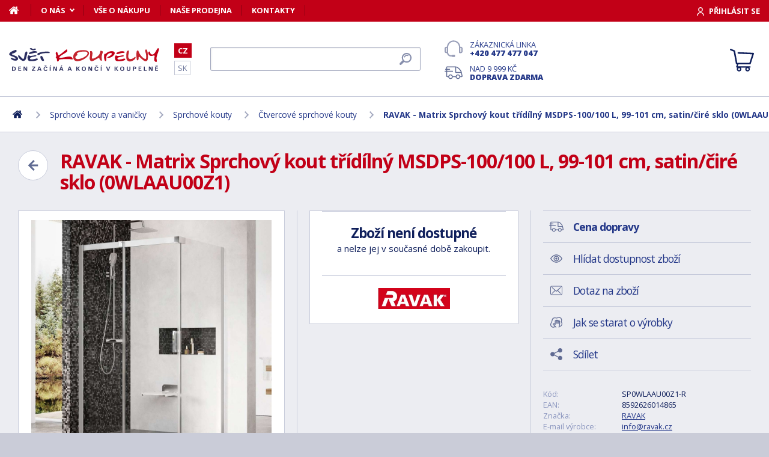

--- FILE ---
content_type: text/html; charset=utf-8
request_url: https://www.svet-koupelny.cz/produkt/matrix-sprchovy-kout-msdps-100-100-l-985-1005-x-985-1005-x-1950-mm-barva-satin-sklo-transparent-0wlaau00z1/
body_size: 12760
content:
<!DOCTYPE html>
<html lang="cs">
<head>
	
	<base href="https://www.svet-koupelny.cz/">

<!-- ==================== META ==================== -->
<meta http-equiv="Content-Type" content="text/html; charset=utf-8">
<meta name="author" content="Svět koupelny.cz">
<meta name="robots" content="all, follow">

<meta name="Description" content="
Sprchov&yacute; kout MSDPS-100/100 L, s posuvn&yacute;mi dveřmi
instalačn&iacute; rozměry: 985-1005 x 985-1005 mm
v&yacute;&scaron;ka: 1950 mm
&scaron;&iacute;řka vstupu: 429 mm
materi&aacute;l: čir&eacute; bezpečnostn&iacute; sk&amp;hellip;">
<meta name="Keywords" content="RAVAK - Matrix Sprchov&yacute; kout tř&iacute;d&iacute;ln&yacute; MSDPS-100/100 L, 99-101 cm, satin/čir&eacute; sklo (0WLAAU00Z1), koupelny, vany, umyvadla, sprchov&eacute; kouty, vodovodn&iacute; baterie, levn&eacute;, n&aacute;bytek">

<meta name="viewport" content="width=device-width, initial-scale=1, maximum-scale=1.0">
<meta name="mobile-web-app-capable" content="yes">
<meta name="theme-color" content="#0f1f5b">

<!-- Facebook META -->
<meta property="og:url" content="https://www.svet-koupelny.cz/produkt/matrix-sprchovy-kout-msdps-100-100-l-985-1005-x-985-1005-x-1950-mm-barva-satin-sklo-transparent-0wlaau00z1/">
<meta property="og:image" content="https://www.svet-koupelny.cz/storage/photo/large/ravak-matrix-sprchovy-kout-tridilny-msdps-100-100-l-99-101-cm-satin-cire-sklo-0wlaau00z1-8453355.jpg">
	<meta property="og:title" content="RAVAK - Matrix Sprchový kout třídílný MSDPS-100/100 L, 99-101 cm, satin/čiré sklo (0WLAAU00Z1)">
	<meta property="og:description" content="Sprchový kout MSDPS-100/100 L, s posuvnými dveřmiinstalační rozměry: 985-1005 x 985-1005 mmvýška: 1950 mmšířka vstupu: 429 mmmateriál: čiré bezpečnostní sk&hellip;">

<meta name="lb-facets" content="price_amount, availability_rank_text, brand">

<title>RAVAK - Matrix Sprchov&yacute; kout tř&iacute;d&iacute;ln&yacute; MSDPS-100/100 L, 99-101 cm, satin/čir&eacute; sklo (0WLAAU00Z1) - Svět koupelny.cz</title>

<link rel="canonical" href="https://www.svet-koupelny.cz/produkt/matrix-sprchovy-kout-msdps-100-100-l-985-1005-x-985-1005-x-1950-mm-barva-satin-sklo-transparent-0wlaau00z1/"><link rel="manifest" href="https://www.svet-koupelny.cz/manifest.svet-koupelny.cz.json">

<meta name="seznam-wmt" content="H40PC7g6ZDo8Y2nJtkNS9LuhaugXPgPK">
<meta name="facebook-domain-verification" content="ngt3rsuswjvkfbwrodkjzz89azvcoh">
<!-- ==================== ICON ==================== -->
<link rel="shortcut icon" href="https://www.svet-koupelny.cz/favicon.ico">

<!-- ==================== PLUGINS ==================== -->
<script src="plugins/jquery/jquery.min.js" type="text/javascript"></script>
<script src="plugins/jquery/jquery.cookie.js" type="text/javascript"></script>

<link href="plugins/lightbox/dist/css/lightbox.min.css" rel="stylesheet" type="text/css">
<script type="text/javascript" src="plugins/lightbox/dist/js/lightbox.min.js"></script>

<link href="plugins/jrange/jquery.range.css" rel="stylesheet" type="text/css">	
<script src="plugins/jrange/jquery.range.js" type="text/javascript"></script>

<link href="plugins/fluidable/fluidable-min.css" rel="stylesheet" type="text/css">	

<!-- ==================== CSS ==================== -->
<link href="resources/all/css/ui.base.css" rel="stylesheet" type="text/css">	
<link href="resources/all/css/ui.layout.css" rel="stylesheet" type="text/css">	
<link href="resources/svet-koupelny.cz/css/ui.layout.css" rel="stylesheet" type="text/css">
<link href="resources/all/css/ui.banners.css" rel="stylesheet" type="text/css">	
<link href="resources/all/css/ui.print.css" rel="stylesheet" media="print" type="text/css">

<!-- ==================== JS ==================== -->
<script type="text/javascript">
	var configBaseUrl = 'https://www.svet-koupelny.cz/';
	var currentUrl = 'https://www.svet-koupelny.cz/produkt/matrix-sprchovy-kout-msdps-100-100-l-985-1005-x-985-1005-x-1950-mm-barva-satin-sklo-transparent-0wlaau00z1/';
	var configLanguage = 'cz';
	var configCurrency = 'CZK';
	var configCurrencyName = 'Kč';
</script>

<script type="text/javascript" src="resources/all/js/system.js"></script>
<script type="text/javascript" src="resources/all/js/controls.js"></script>
<script type="text/javascript" src="resources/all/js/ui.js"></script>
<script type="text/javascript" src="resources/all/js/catalog.js"></script>

<script type="application/ld+json">
{
	"@context": "http://schema.org",
	"@type": "WebSite",
	"name": "Svět-koupelny.cz",
	"alternateName": "Svět-koupelny.cz",
	"url": "https://www.svet-koupelny.cz/",
	"potentialAction": {
		"@type": "SearchAction",
		"target": "https://www.svet-koupelny.cz/?search={search}",
		"query-input": "required name=search"
	}
}
</script><script type="application/ld+json">
{
	"@context": "http://schema.org",
	"@type": "BreadcrumbList",
	"itemListElement": [
		{
			"@type": "ListItem",
			"position": 1,
			"item": {
				"name": "Domů",
				"@id": "https://www.svet-koupelny.cz/"
			}
		}
			
						,{
				"@type": "ListItem",
				"position": 2,
				"item": {
					"name": "Sprchov&eacute; kouty a vaničky",
					"@id": "https://www.svet-koupelny.cz/sprchove-kouty-a-vanicky/"
				}
			}
						,{
				"@type": "ListItem",
				"position": 3,
				"item": {
					"name": "Sprchov&eacute; kouty",
					"@id": "https://www.svet-koupelny.cz/sprchove-kouty/"
				}
			}
						,{
				"@type": "ListItem",
				"position": 4,
				"item": {
					"name": "Čtvercov&eacute; sprchov&eacute; kouty",
					"@id": "https://www.svet-koupelny.cz/ctvercove-sprchove-kouty/"
				}
			}
						,{
				"@type": "ListItem",
				"position": 5,
				"item": {
					"name": "RAVAK - Matrix Sprchov&yacute; kout tř&iacute;d&iacute;ln&yacute; MSDPS-100/100 L, 99-101 cm, satin/čir&eacute; sklo (0WLAAU00Z1)",
					"@id": "https://www.svet-koupelny.cz/produkt/matrix-sprchovy-kout-msdps-100-100-l-985-1005-x-985-1005-x-1950-mm-barva-satin-sklo-transparent-0wlaau00z1/"
				}
			}
						]
}
</script>

<script type="application/ld+json">
{
	"@context": "https://schema.org/",
	"@type": "Product",
	"name": "RAVAK - Matrix Sprchov&yacute; kout tř&iacute;d&iacute;ln&yacute; MSDPS-100/100 L, 99-101 cm, satin/čir&eacute; sklo (0WLAAU00Z1)",
	"sku": "SP0WLAAU00Z1-R",
	"gtin": "8592626014865",
	"category": "[Čtvercové sprchové kouty]",
	"image": [
		"https://www.svet-koupelny.cz/storage/photo/large/ravak-matrix-sprchovy-kout-tridilny-msdps-100-100-l-99-101-cm-satin-cire-sklo-0wlaau00z1-8453355.jpg" 
					,"https://www.svet-koupelny.cz/storage/photo/large/8497627.jpg"
					,"https://www.svet-koupelny.cz/storage/photo/large/8497628.jpg"
					,"https://www.svet-koupelny.cz/storage/photo/large/8497629.jpg"
					,"https://www.svet-koupelny.cz/storage/photo/large/8497630.jpg"
					,"https://www.svet-koupelny.cz/storage/photo/large/8497631.jpg"
					,"https://www.svet-koupelny.cz/storage/photo/large/8497632.jpg"
					,"https://www.svet-koupelny.cz/storage/photo/large/8497633.jpg"
				],
	"description": "
Sprchov&yacute; kout MSDPS-100/100 L, s posuvn&yacute;mi dveřmi
instalačn&iacute; rozměry: 985-1005 x 985-1005 mm
v&yacute;&scaron;ka: 1950 mm
&scaron;&iacute;řka vstupu: 429 mm
materi&aacute;l: čir&eacute; bezpečnostn&iacute; sklo 6/8 mm
AntiCalc&reg; povrchov&aacute; &uacute;prava skla
proveden&iacute;: lev&aacute; varianta
kovov&eacute; profily v barvě satin
madla a spojovac&iacute; prvky chromov&eacute;
instalace do obložen&eacute;ho rohu koupelny př&iacute;mo na podlahu se zabudovan&yacute;m odtokov&yacute;m žlabem či podlahovou vpust&iacute;
Sprchov&yacute; kout se skl&aacute;d&aacute; z dvoud&iacute;ln&yacute;ch sprchov&yacute;ch dveř&iacute;&nbsp;- s jedn&iacute;m pevn&yacute;m d&iacute;lem a s&nbsp;jedn&iacute;m pohybliv&yacute;m, kter&yacute; tvoř&iacute; posuvn&eacute; dveře, a z&nbsp;pevn&eacute; stěny. Lev&aacute; nebo prav&aacute; varianta v&yacute;robku je d&aacute;na směrem otev&iacute;r&aacute;n&iacute; posuvn&yacute;ch dveř&iacute; při pohledu zvenku.
S&eacute;rie Matrix je typick&aacute; rovn&yacute;mi ploch&yacute;mi liniemi a tvarem rovnoběžn&iacute;ku. Horn&iacute; a bočn&iacute; profily sprchov&yacute; kout nenuceně zv&yacute;razňuj&iacute;. Absence spodn&iacute;ho profilu d&aacute;v&aacute; vyniknout keramick&eacute; dlažbě, pokud je na n&iacute; sprchov&yacute; kout um&iacute;stěn.
Ilustrativn&iacute; fotografie
",
	"brand": "RAVAK",
	"offers": {
		"@type": "Offer",
		"price": "17332",
		"priceCurrency": "CZK",
		"availability": "http://schema.org/InStock",
		"url": "https://www.svet-koupelny.cz/produkt/matrix-sprchovy-kout-msdps-100-100-l-985-1005-x-985-1005-x-1950-mm-barva-satin-sklo-transparent-0wlaau00z1/"
	}
	,
		"aggregateRating": {
		"@type": "AggregateRating",
		"ratingValue": "5",
		"reviewCount": "1",
		"bestRating": "5",
		"worstRating": "0"
	}
	}
</script>
				<link rel="stylesheet" href="https://cdn.koupelnymost.cz/apps/cookieconsent/1.0/lib/v3/cookieconsent.css">
		<script  src="https://cdn.koupelnymost.cz/apps/cookieconsent/1.0/lib/v3/cookieconsent.umd.js" type="module"></script>
		<script  src="https://cdn.koupelnymost.cz/apps/cookieconsent/1.0/www.svet-koupelny.cz/init.js?key=jz26fwe21sdfwFdee5" type="module"></script>
		<!-- Global site tag (gtag.js) - Google Analytics -->
<script async src="https://www.googletagmanager.com/gtag/js?id=GTM-5ZF9XTLB" type="text/javascript" data-category="analytics"></script>
<script type="text/javascript">
	window.dataLayer = window.dataLayer || [];
	function gtag(){dataLayer.push(arguments);}

	window.gtagEnabled = true;

	gtag('js', new Date()); 

	gtag('config', 'GTM-5ZF9XTLB'); // Besteto GTM
	//gtag('config', 'UA-6489464-46');
	gtag('config', 'G-EC06Q7WDHK');
	gtag('config', 'AW-1005142257'); // Besteto	
	

	
			var google_tag_params = {
				ecomm_prodid: '',
				ecomm_pagetype: 'product',
				ecomm_totalvalue: 17332
			};

			gtag('event', 'view_item', {
				'send_to': 'AW-938394214',
				currency: 'CZK',
				value: 17332,
				items: [
				{
					item_id: '',
					item_name: 'RAVAK - Matrix Sprchový kout třídílný MSDPS-100/100 L, 99-101 cm, satin/čiré sklo (0WLAAU00Z1)',
					item_brand: 'RAVAK',
					item_category: '',
					item_variant: 'RAVAK - Matrix Sprchový kout třídílný MSDPS-100/100 L, 99-101 cm, satin/čiré sklo (0WLAAU00Z1)',
					price: 17332,
					quantity: 1
				}
				]
			});

			gtag('event', 'page_view', {
				'send_to': 'AW-938394214',
				'value': 17332,
				'items': [
				{
					'id': '',
					'google_business_vertical': 'retail',
				}
				]
			});
		
</script>
<!-- Google Analytics: END -->
<meta name="facebook-domain-verification" content="ngt3rsuswjvkfbwrodkjzz89azvcoh">


<!-- Facebook Pixel Code -->
<script type="text/plain" data-category="targeting" data-service="Facebook">
!function(f,b,e,v,n,t,s){if(f.fbq)return;n=f.fbq=function(){n.callMethod?
n.callMethod.apply(n,arguments):n.queue.push(arguments)};if(!f._fbq)f._fbq=n;
n.push=n;n.loaded=!0;n.version='2.0';n.queue=[];t=b.createElement(e);t.async=!0;
t.src=v;s=b.getElementsByTagName(e)[0];s.parentNode.insertBefore(t,s)}(window,
document,'script','//connect.facebook.net/en_US/fbevents.js');

fbq('init', '168910210145802');

fbq('track', 'ViewContent', {
			content_name: 'RAVAK - Matrix Sprchový kout třídílný MSDPS-100/100 L, 99-101 cm, satin/čiré sklo (0WLAAU00Z1)',
			content_category: 'www.svet-koupelny.cz',
			content_ids: ['630206'],
			content_type: 'product',
			value: 17332,
			currency: 'CZK'
		});

</script>
<noscript><img height="1" width="1" style="display:none" src="https://www.facebook.com/tr?id=168910210145802&ev=PageView&noscript=1" /></noscript>
<!-- End Facebook Pixel Code -->

	<script async src="https://scripts.luigisbox.com/LBX-201305.js"></script>
	<script type="text/plain" data-category="analytics" data-service="Bing">
  (function(w,d,t,r,u)
  {
    var f,n,i;
    w[u]=w[u]||[],f=function()
    {
      var o={ti:"97074821", enableAutoSpaTracking: true}; 
      o.q=w[u],w[u]=new UET(o),w[u].push("pageLoad") 
    },
    n=d.createElement(t),n.src=r,n.async=1,n.onload=n.onreadystatechange=function()
    {
      var s=this.readyState;
      s&&s!=="loaded"&&s!=="complete"||(f(),n.onload=n.onreadystatechange=null)
    },
    i=d.getElementsByTagName(t)[0],i.parentNode.insertBefore(n,i)
  })
  (window,document,"script","//bat.bing.com/bat.js","uetq");

  
</script>
<!-- Start Srovname.cz Pixel -->
<script type="text/plain" data-category="targeting" data-service="Srovnamecz">
!function(e,n,t,a,s,o,r){ e[a]||((s=e[a]=function(){s.process?s.process.apply(s,arguments):s.queue.push(arguments)}).queue=[],(o=n.createElement(t)).async=1,o.src='https://tracking.srovname.cz/srovnamepixel.js',o.dataset.srv9="1",(r=n.getElementsByTagName(t)[0]).parentNode.insertBefore(o,r))}(window,document,"script","srovname");srovname("init",'d5ff2d283c5b766f0a98f4ac58695a70');
</script>
<!-- End Srovname.cz Pixel -->

</head>

<body >

	
	<div class="bg  without-sidebar">
		<!-- HEADER -->
		<div id="header">
			<a href="https://www.svet-koupelny.cz/" class="logo" title="Přejít na titulní stránku"></a>	

			<div class="header-bar">
				<ul class="menu">
					<li><a href="https://www.svet-koupelny.cz/" class="home" aria-label="Domů"><span>Domů</span></a></li>
					<li><a href="https://www.svet-koupelny.cz/o-nakupu/" data-popup="true">O nás</a>
						<ul>
							<li><a href="https://www.svet-koupelny.cz/o-nas/">O nás</a></li>
							<li><a href="https://www.svet-koupelny.cz/nas-sklad/">Sklad</a></li>		
							<li><a href="https://www.svet-koupelny.cz/reklamace/">Reklamace</a></li>
							<li><a href="https://www.svet-koupelny.cz/doprava/">Doprava a platba</a></li>
							<li><a href="https://www.svet-koupelny.cz/zakaznicky-servis/">Zákaznický servis</a></li>
							<li><a href="https://www.svet-koupelny.cz/certifikaty/">Certifikáty</a></li>
						</ul>
					</li>
					<li><a href="https://www.svet-koupelny.cz/o-nakupu/" >Vše o nákupu</a>
											</li>
					<li><a href="https://www.svet-koupelny.cz/prodejna/">Naše prodejna</a></li>
					<li><a href="https://www.svet-koupelny.cz/kontakty/">Kontakty</a></li>
				</ul>
				<div class="account">
										<a href="https://www.svet-koupelny.cz/dialog/prihlasit" data-dialog="true" class="button-login"><span>Přihlásit se</span></a>
									</div>
			</div>

			<ul class="language menu">
				<li class="active"><a href="https://www.svet-koupelny.cz">CZ</a></li>
				<li ><a href="https://www.svet-kupelne.sk">SK</a></li>
			</ul>

			<form action="https://www.svet-koupelny.cz/hledat/" method="GET" name="form-search" id="form-search" >
				<input type="text" name="search" aria-label="Hledat" id="search" placeholder="Hledat dle názvu zboží nebo kódu..." value="" required>
				<button type="submit" aria-label="Hledat"><span>Hledat</span></button>
			</form>

			<div class="buttons">
				<a href="tel:00420477477047" class="support">Zákaznická linka <strong>+420 477 477 047</strong></a>
				<a href="https://www.svet-koupelny.cz/doprava/" class="delivery">Nad 9&nbsp;999&nbsp;Kč <strong>doprava zdarma</strong></a>
			</div>

			<a href="https://www.svet-koupelny.cz/kosik/zbozi/" class="cart">
				<strong>Košík</strong>
				<span class="count" id="cartCounter" style="display: none;">0</span>
			</a>

			<div id="button-search"></div>
			<div id="button-menu"></div>
		</div>

		<!-- MENU -->
		<div id="menu">
			<div id="menu-wrapper-mobile"></div>
			
			<ul id="menu-pages">
				<li><a href="https://www.svet-koupelny.cz/"><span>Domů</span></a></li>
				<li><a href="https://www.svet-koupelny.cz/o-nakupu/">O nás</a></li>
				<li><a href="https://www.svet-koupelny.cz/o-nakupu/">Vše o nákupu</a></li>
				<li><a href="https://www.svet-koupelny.cz/prodejna/">Naše prodejna</a></li>
				<li><a href="https://www.svet-koupelny.cz/kontakty/">Kontakty</a></li>
			</ul>		
		</div>
		
		<!-- PAGE -->
		<div id="page">
						<ul class="nav">
				<li>
					<a href="https://www.svet-koupelny.cz/" aria-label="Domů"><span>Domů</span></a>
				</li>
									<li>
							
							<a href="https://www.svet-koupelny.cz/sprchove-kouty-a-vanicky/"><span>Sprchové kouty a vaničky</span></a>
											</li>
									<li>
							
							<a href="https://www.svet-koupelny.cz/sprchove-kouty/"><span>Sprchové kouty</span></a>
											</li>
									<li>
							
							<a href="https://www.svet-koupelny.cz/ctvercove-sprchove-kouty/"><span>Čtvercové sprchové kouty</span></a>
											</li>
									<li>
							
							<a href="https://www.svet-koupelny.cz/produkt/matrix-sprchovy-kout-msdps-100-100-l-985-1005-x-985-1005-x-1950-mm-barva-satin-sklo-transparent-0wlaau00z1/"><span>RAVAK - Matrix Sprchový kout třídílný MSDPS-100/100 L, 99-101 cm, satin/čiré sklo (0WLAAU00Z1)</span></a>
											</li>
							</ul>
			
			
			<div class="content">
								
	<link href="resources/all/css/page.product.css" rel="stylesheet" type="text/css">	
	<script type="text/javascript" src="resources/all/js/catalog.product.js"></script>
	
	<script>
		$(function(){
			
			
			$('#delivery-link').unbind("click").click(function(e){
				e.preventDefault();
				$('a[data-tab-content="delivery"]').click();
				$('html,body').animate({ scrollTop: $('#tab-delivery').offset().top }, 500);
			});

			$('.faq-items > .item .prop-link').click(function(e){
				e.preventDefault();
				$(this).closest('.item').find('.prop-answer').slideToggle(200);
			});

		
			$('a[data-tab-content="attributes"]').unbind('click').click(function(e){
				e.preventDefault();				
				if($('#attributes-anchor').length)
				{
					$('a[data-tab-content="description"]').click();
					$('html,body').animate({ scrollTop: $('#attributes-anchor').offset().top - 30 }, 500);
				}
			});
			
			ctlCounterInit();
			classUIColumnsSetSameHeight();

		});
	</script>

	<div class="page-product">
		
		<a href="https://www.svet-koupelny.cz/ctvercove-sprchove-kouty/" class="button-back-arrow" aria-label="Zpět"></a>
		<h1>RAVAK - Matrix Sprchový kout třídílný MSDPS-100/100 L, 99-101 cm, satin/čiré sklo (0WLAAU00Z1)</h1>
		<div class="clear"></div>

		
				
		<div class="col-group col-same-height columns-product">
			<div class="column-photo">
				<div class="photo-main">
					<a href="https://www.svet-koupelny.cz/storage/photo/large/ravak-matrix-sprchovy-kout-tridilny-msdps-100-100-l-99-101-cm-satin-cire-sklo-0wlaau00z1-8453355.jpg" title="RAVAK - Matrix Sprchový kout třídílný MSDPS-100/100 L, 99-101 cm, satin/čiré sklo (0WLAAU00Z1)" data-lightbox="gallery" style="background-image: url(https://www.svet-koupelny.cz/storage/photo/large/ravak-matrix-sprchovy-kout-tridilny-msdps-100-100-l-99-101-cm-satin-cire-sklo-0wlaau00z1-8453355.jpg);">
						<img src="https://www.svet-koupelny.cz/storage/photo/large/ravak-matrix-sprchovy-kout-tridilny-msdps-100-100-l-99-101-cm-satin-cire-sklo-0wlaau00z1-8453355.jpg" loading="lazy" alt="RAVAK - Matrix Sprchový kout třídílný MSDPS-100/100 L, 99-101 cm, satin/čiré sklo (0WLAAU00Z1)">
					</a>
					<div class="states">
																													</div>
									</div>

									<div class="photo-gallery">
													<a href="https://www.svet-koupelny.cz/storage/photo/large/8497627.jpg" class="" title="RAVAK - Matrix Sprchový kout třídílný MSDPS-100/100 L, 99-101 cm, satin/čiré sklo (0WLAAU00Z1)" data-lightbox="gallery" style="background-image: url(https://www.svet-koupelny.cz/storage/photo/small/8497627.jpg);">
								<img src="https://www.svet-koupelny.cz/storage/photo/large/8497627.jpg" loading="lazy" alt="RAVAK - Matrix Sprchový kout třídílný MSDPS-100/100 L, 99-101 cm, satin/čiré sklo (0WLAAU00Z1)">
							</a>
													<a href="https://www.svet-koupelny.cz/storage/photo/large/8497628.jpg" class="" title="RAVAK - Matrix Sprchový kout třídílný MSDPS-100/100 L, 99-101 cm, satin/čiré sklo (0WLAAU00Z1)" data-lightbox="gallery" style="background-image: url(https://www.svet-koupelny.cz/storage/photo/small/8497628.jpg);">
								<img src="https://www.svet-koupelny.cz/storage/photo/large/8497628.jpg" loading="lazy" alt="RAVAK - Matrix Sprchový kout třídílný MSDPS-100/100 L, 99-101 cm, satin/čiré sklo (0WLAAU00Z1)">
							</a>
													<a href="https://www.svet-koupelny.cz/storage/photo/large/8497629.jpg" class="" title="RAVAK - Matrix Sprchový kout třídílný MSDPS-100/100 L, 99-101 cm, satin/čiré sklo (0WLAAU00Z1)" data-lightbox="gallery" style="background-image: url(https://www.svet-koupelny.cz/storage/photo/small/8497629.jpg);">
								<img src="https://www.svet-koupelny.cz/storage/photo/large/8497629.jpg" loading="lazy" alt="RAVAK - Matrix Sprchový kout třídílný MSDPS-100/100 L, 99-101 cm, satin/čiré sklo (0WLAAU00Z1)">
							</a>
													<a href="https://www.svet-koupelny.cz/storage/photo/large/8497630.jpg" class="" title="RAVAK - Matrix Sprchový kout třídílný MSDPS-100/100 L, 99-101 cm, satin/čiré sklo (0WLAAU00Z1)" data-lightbox="gallery" style="background-image: url(https://www.svet-koupelny.cz/storage/photo/small/8497630.jpg);">
								<img src="https://www.svet-koupelny.cz/storage/photo/large/8497630.jpg" loading="lazy" alt="RAVAK - Matrix Sprchový kout třídílný MSDPS-100/100 L, 99-101 cm, satin/čiré sklo (0WLAAU00Z1)">
							</a>
													<a href="https://www.svet-koupelny.cz/storage/photo/large/8497631.jpg" class="" title="RAVAK - Matrix Sprchový kout třídílný MSDPS-100/100 L, 99-101 cm, satin/čiré sklo (0WLAAU00Z1)" data-lightbox="gallery" style="background-image: url(https://www.svet-koupelny.cz/storage/photo/small/8497631.jpg);">
								<img src="https://www.svet-koupelny.cz/storage/photo/large/8497631.jpg" loading="lazy" alt="RAVAK - Matrix Sprchový kout třídílný MSDPS-100/100 L, 99-101 cm, satin/čiré sklo (0WLAAU00Z1)">
							</a>
													<a href="https://www.svet-koupelny.cz/storage/photo/large/8497632.jpg" class="" title="RAVAK - Matrix Sprchový kout třídílný MSDPS-100/100 L, 99-101 cm, satin/čiré sklo (0WLAAU00Z1)" data-lightbox="gallery" style="background-image: url(https://www.svet-koupelny.cz/storage/photo/small/8497632.jpg);">
								<img src="https://www.svet-koupelny.cz/storage/photo/large/8497632.jpg" loading="lazy" alt="RAVAK - Matrix Sprchový kout třídílný MSDPS-100/100 L, 99-101 cm, satin/čiré sklo (0WLAAU00Z1)">
							</a>
													<a href="https://www.svet-koupelny.cz/storage/photo/large/8497633.jpg" class="" title="RAVAK - Matrix Sprchový kout třídílný MSDPS-100/100 L, 99-101 cm, satin/čiré sklo (0WLAAU00Z1)" data-lightbox="gallery" style="background-image: url(https://www.svet-koupelny.cz/storage/photo/small/8497633.jpg);">
								<img src="https://www.svet-koupelny.cz/storage/photo/large/8497633.jpg" loading="lazy" alt="RAVAK - Matrix Sprchový kout třídílný MSDPS-100/100 L, 99-101 cm, satin/čiré sklo (0WLAAU00Z1)">
							</a>
																			<span class="more"></span>
											</div>
							</div>
			<div class="column-cart">
				<div>
					
											<div class="prop-cart">
							<strong class="fs-big">Zboží není dostupné</strong><br>a nelze jej v současné době zakoupit.						</div>
										
											<div class="prop-manufacturer">
							<a href="https://www.svet-koupelny.cz/znacka/ravak/"><img src="https://www.svet-koupelny.cz/storage/photo/small/4375814.jpg" loading="lazy" alt="RAVAK"></a>
						</div>
									</div>
			</div>
			<div class="column-info">

				<ul class="menu">
					<li><a href="#tab-delivery" id="delivery-link" class="delivery"><strong>Cena dopravy</strong></a></li>
										<li><a href="#" data-href="dialog/hlidac?p=309462" data-dialog-width="500" data-dialog="true" rel="nofollow" class="watchdog">Hlídat dostupnost zboží</a></li>
					<li><a href="#" data-href="dialog/dotaz?p=309462" data-dialog-width="400" data-dialog="true" rel="nofollow" data-dialog-side="true" class="message">Dotaz na zboží</a></li>
					<li><a href="https://www.svet-koupelny.cz/pece-o-vyrobky/" target="_blank" class="wash">Jak se starat o výrobky</a></li>
					<li><a href="#" data-href="dialog/sdilet?u=https%3A%2F%2Fwww.svet-koupelny.cz%2Fprodukt%2Fmatrix-sprchovy-kout-msdps-100-100-l-985-1005-x-985-1005-x-1950-mm-barva-satin-sklo-transparent-0wlaau00z1%2F" data-dialog-width="600" data-dialog="true" rel="nofollow" class="share">Sdílet</a></li>
				</ul>

				<table>
					<tr>
						<td>Kód:</td>
						<td>SP0WLAAU00Z1-R</td>
					</tr>
											<tr>
							<td>EAN:</td>
							<td>8592626014865</td>
						</tr>
																<tr>
							<td>Značka:</td>
							<td><a href="https://www.svet-koupelny.cz/znacka/ravak/">RAVAK</a></td>
						</tr>
																<tr>
							<td>E-mail výrobce:</td>
							<td><a href="mailto:info@ravak.cz">info@ravak.cz</a></td>
						</tr>
																<tr>
							<td>Adresa výrobce:</td>
							<td>RAVAK a.s. Obecnická 285 261 01 Příbram I</td>
						</tr>
										<tr>
						<td>Odpovědnost za vady:</td>
						<td>24 měs.</td>
					</tr>
										<tr>
						<td>Hodnocení: <a href="https://www.svet-koupelny.cz/obchodni-podminky/#recenze" target="_blank" title="Jak se recenze ověřují?" class="link-help"></a></td>
						<td>
							<div class="rating active" style="display: inline-block; vertical-align: middle;" data-id="309462" data-type="productInfo" title="Rychlé hodnocení zboží">
																<span class="s"></span>
																<span class="s"></span>
																<span class="s"></span>
																<span class="s"></span>
																<span class="s"></span>
																<span class="hide">5</span>
								<span class="hide">1</span>
							</div>
							
						</td>
					</tr>
									</table>

								<hr>
				<div class="prop-annotation no-print">
					<div id="showHeurekaBadgeHere-2" style="float: right; margin-left: 15px; margin-bottom: 15px; height:100px; width: 100px;"></div>
					
Sprchový kout MSDPS-100/100 L, s posuvnými dveřmi
instalační rozměry: 985-1005 x 985-1005 mm
výška: 1950 mm
šířka vstupu: 429 mm
materiál: čiré bezpečnostní sklo 6/8 mm
AntiCalc® povrchová úprava skla
provedení: levá varianta
kovové profily v barvě &hellip; (<a href="https://www.svet-koupelny.cz/produkt/matrix-sprchovy-kout-msdps-100-100-l-985-1005-x-985-1005-x-1950-mm-barva-satin-sklo-transparent-0wlaau00z1/#popis">celý popis</a>)
				</div>
							</div>
		</div>
		
				<fieldset>
			
<div class="callback">
	<div class="prop-title">
		<h2>Potřebuje poradit s výběrem? <br><strong>Poradíme Vám</strong></h2>
		<p>Nechte nám na sebe číslo a my Vám zavoláme zpátky.</p>
	</div>
	<form action="" class="prop-form" id="formCallback">
		<input type="text" name="phone" id="callbackPhone" value="" placeholder="Vaše telefonní číslo" maxlength="25" required>
		<input name="action" type="hidden" value="sendCallback">
		<input type="hidden" name="recaptchaResponse" id="recaptchaResponse1" value="">

	<script>
	$(function(){

		$('#callbackPhone').focus(function(e){

			var head = document.getElementsByTagName('head')[0]
			var script = document.createElement('script')
			script.type = 'text/javascript';
			script.src = 'https://www.google.com/recaptcha/api.js?render=6LfdD5ciAAAAAHp9Vnd1dnFkmipZtNyz_jg1sN3b'
			head.appendChild(script);

			var interval = setInterval(function(){
			if(window.grecaptcha){
					grecaptcha.ready(function() {
					grecaptcha.execute('6LfdD5ciAAAAAHp9Vnd1dnFkmipZtNyz_jg1sN3b', {action: 'submit'}).then(function(token) {
						var recaptchaResponse1 = document.getElementById('recaptchaResponse1');            
						recaptchaResponse1.value = token;
					});
				});
				clearInterval(interval);
			}
			}, 200);

			$('#callbackPhone').unbind('focus');
		});
	});
	</script>


		<button class="button" type="submit">Zavolejte mi</button>

		<p>Přečtěte si naše <a href="https://www.svet-koupelny.cz/ochrana-osobnich-udaju/" target="_blank">zásady pro zpracování osobních údajů</a>.</p>
	</form>
</div>

<script>
	$(function(){
		$('#formCallback').submit(function(e) {
			e.preventDefault();
			sendCallback($('#formCallback').find('input[name="phone"]'), recaptchaResponse1.value);					
		});
	});

	function sendCallback(elmPhone, recaptchaToken)
	{
		var phone = elmPhone.val();
		if(phone.length)
		{
			$.post('request/sendCallback', { phone: phone, url: 'https%3A%2F%2Fwww.svet-koupelny.cz%2Fprodukt%2Fmatrix-sprchovy-kout-msdps-100-100-l-985-1005-x-985-1005-x-1950-mm-barva-satin-sklo-transparent-0wlaau00z1%2F', recaptchaResponse: recaptchaToken }, function(data){
				if(data.resultType == 'success')
				{
					elmPhone.val(null);
					alert('Děkujeme Vám.\nZavoláme Vám co nejdříve to bude možné.\n(Pracovní dny mezi 9.00 - 15.30)');
				}
				else
				{
					alert('Omlouváme se, ale odeslání telefonního čísla se nezdařilo. Zkuste to později, prosím. ' + data.errorMessage);
				}

				gtag('event', 'zavolame_vam', {
					'event_category': 'Formuláře',
					'event_label': 'Zavoláme Vám'
				});
			});				
		}
	}
	
</script>		</fieldset>
		
		<ul class="tabs large">
			<li class="active"><a href="#popis" data-tab-content="description">Popis</a></li>
						<li><a href="#prislusenstvi" data-tab-content="accessories">Příslušenství <span class="count">3</span></a></li>			<li><a href="#parametry" data-tab-content="attributes">Parametry <span class="count">9</span></a></li>			
			<li><a href="#ke-stazeni" data-tab-content="documents">Ke stažení <span class="count">1</span></a></li>		
			<li><a href="#doprava" data-tab-content="delivery">Cena dopravy </a></li>		
			<li><a href="#review" data-tab-content="review">Recenze </a></li>
			<li><a href="#faq" data-tab-content="faq">Poradna </a></li>
		</ul>

		<div class="tab-content active" id="tab-description">
			<a name="popis" id="popis"></a>

			<div class="text">
				
<p><strong>Sprchový kout MSDPS-100/100 L, s posuvnými dveřmi</strong></p>
<ul><li>instalační rozměry: 985-1005 x 985-1005 mm</li>
<li>výška: 1950 mm</li>
<li>šířka vstupu: 429 mm</li>
<li>materiál: čiré bezpečnostní sklo 6/8 mm</li>
<li><strong>AntiCalc®</strong> povrchová úprava skla</li>
<li>provedení: levá varianta</li>
<li>kovové profily v barvě satin</li>
<li>madla a spojovací prvky chromové</li>
<li>instalace do obloženého rohu koupelny přímo na podlahu se zabudovaným odtokovým žlabem či podlahovou vpustí</li>
</ul><p>Sprchový kout se skládá z <strong>dvoudílných sprchových dveří</strong> - s jedním pevným dílem a s jedním pohyblivým, který tvoří posuvné dveře, a z pevné stěny. Levá nebo pravá varianta výrobku je dána směrem otevírání posuvných dveří při pohledu zvenku.</p>
<p><strong>Série Matrix</strong> je typická rovnými plochými liniemi a tvarem rovnoběžníku. Horní a boční profily sprchový kout nenuceně zvýrazňují. Absence spodního profilu dává vyniknout keramické dlažbě, pokud je na ní sprchový kout umístěn.</p>
<p>Ilustrativní fotografie</p>
				<div class="clear"></div>

									<h2 id="attributes-anchor">Parametry</h2>
					<table class="properties">
						<tbody>
														<tr>
								<th><span  title="">Pozice</span></th>
								<td>Levé</td>
							</tr>
														<tr>
								<th><span  title="">AntiCalc</span></th>
								<td>ANO</td>
							</tr>
														<tr>
								<th><span  title="">Hloubka</span></th>
								<td>195</td>
							</tr>
														<tr>
								<th><span  title="">Výška</span></th>
								<td>195</td>
							</tr>
														<tr>
								<th><span  title="">Typ</span></th>
								<td>MSDPS</td>
							</tr>
														<tr>
								<th><span  title="">AKLIMATIZACE</span></th>
								<td>Před instalací se musí zajistit dostatečná AKLIMATIZACE zboží podle ročního období, minimálně 48 hodin při pokojové teplotě.</td>
							</tr>
														<tr>
								<th><span  title="">Kód</span></th>
								<td>0WLAAU00Z1</td>
							</tr>
														<tr>
								<th><span  title="">AKLIMATIZACE</span></th>
								<td>Před instalací se musí zajistit dostatečná AKLIMATIZACE zboží podle ročního období, minimálně 48 hodin při pokojové teplotě.</td>
							</tr>
														<tr>
								<th><span  title="">Instalační rozměr</span></th>
								<td>POZOR: Přesný instalační rozměr je v dokumentaci, označení v produktu není instalační rozměr.</td>
							</tr>
													</tbody>
					</table>
				
				
				<div class="text-center fs-mid" style="margin-top: 40px;">
					<hr>
					<strong class="color-green">Na balení si zakládáme!</strong> <a href="https://www.svet-koupelny.cz/doprava/">Prohlédněte si</a>, jak připravujeme a zabalíme Vaši objednávku.				</div>
			</div>
			<br><br>
			
		</div>
		
					<div class="tab-content" id="tab-attributes">
				<table class="properties">
					<tbody>
												<tr>
							<th><span  title="">Pozice</span></th>
							<td>Levé</td>
						</tr>
												<tr>
							<th><span  title="">AntiCalc</span></th>
							<td>ANO</td>
						</tr>
												<tr>
							<th><span  title="">Hloubka</span></th>
							<td>195</td>
						</tr>
												<tr>
							<th><span  title="">Výška</span></th>
							<td>195</td>
						</tr>
												<tr>
							<th><span  title="">Typ</span></th>
							<td>MSDPS</td>
						</tr>
												<tr>
							<th><span  title="">AKLIMATIZACE</span></th>
							<td>Před instalací se musí zajistit dostatečná AKLIMATIZACE zboží podle ročního období, minimálně 48 hodin při pokojové teplotě.</td>
						</tr>
												<tr>
							<th><span  title="">Kód</span></th>
							<td>0WLAAU00Z1</td>
						</tr>
												<tr>
							<th><span  title="">AKLIMATIZACE</span></th>
							<td>Před instalací se musí zajistit dostatečná AKLIMATIZACE zboží podle ročního období, minimálně 48 hodin při pokojové teplotě.</td>
						</tr>
												<tr>
							<th><span  title="">Instalační rozměr</span></th>
							<td>POZOR: Přesný instalační rozměr je v dokumentaci, označení v produktu není instalační rozměr.</td>
						</tr>
											</tbody>
				</table>
			</div>
		
					<div class="tab-content" id="tab-documents">
									<ul class="download">
													<li><a href="https://files.koupelnymost.cz/Návody/Poučení a podmínky CZ-SK.pdf" target="_blank">Poučení a podmínky CZ-SK.pdf</a> </li>
											</ul>
											</div>
				
					<div class="tab-content" id="tab-accessories">
				<div class="products" id="products-accessories">
					<div class="item">
	<a href="https://www.svet-koupelny.cz/produkt/sterna-na-sklo-do-sprchoveho-kotu-chrom-rea-70001/" class="prop-img" aria-label="REA - Stěrka na sklo sprchového koutu černá matná (REA-70001)">
		<img src="https://www.svet-koupelny.cz/storage/photo/small/rea-sterka-na-sklo-sprchoveho-koutu-cerna-matna-rea-70001-6398047.jpg" loading="lazy" alt="REA - Stěrka na sklo sprchového koutu černá matná (REA-70001)">
	</a>
	<span class="prop-avail color-stock">
					<strong>Skladem</strong> 
						2 ks			</span>	
		<h3 class="prop-name" title="REA"><a href="https://www.svet-koupelny.cz/produkt/sterna-na-sklo-do-sprchoveho-kotu-chrom-rea-70001/">REA - Stěrka na sklo sprchového koutu černá matná (REA-70001)</a></h3>
	<span class="prop-desc"></span>
	
	<span class="prop-state">
		
			</span>

	
	<span class="footer">	
			
			<strong class="prop-price">395&nbsp;Kč</strong>
							<button data-product="442694" data-variant="897638" class="button cart">Koupit</button>
						</span>
</div>
<div class="item">
	<a href="https://www.svet-koupelny.cz/produkt/sterna-na-sklo-do-sprchoveho-kotu-chrom-rea-70000/" class="prop-img" aria-label="REA - Stěrka na sklo sprchového koutu chrom (REA-70000)">
		<img src="https://www.svet-koupelny.cz/storage/photo/small/rea-sterka-na-sklo-sprchoveho-koutu-chrom-rea-70000-6398040.jpg" loading="lazy" alt="REA - Stěrka na sklo sprchového koutu chrom (REA-70000)">
	</a>
	<span class="prop-avail color-stock">
					<strong>Skladem</strong> 
						2 ks			</span>	
		<h3 class="prop-name" title="REA"><a href="https://www.svet-koupelny.cz/produkt/sterna-na-sklo-do-sprchoveho-kotu-chrom-rea-70000/">REA - Stěrka na sklo sprchového koutu chrom (REA-70000)</a></h3>
	<span class="prop-desc"></span>
	
	<span class="prop-state">
		
			</span>

	
	<span class="footer">	
			
			<strong class="prop-price">395&nbsp;Kč</strong>
							<button data-product="442693" data-variant="897636" class="button cart">Koupit</button>
						</span>
</div>
<div class="item">
	<a href="https://www.svet-koupelny.cz/produkt/pollux-koupelnovy-cistici-prostredek-antikalk-500-ml-80322ea0/" class="prop-img" aria-label="Kielle - Pollux Koupelnový čisticí prostředek Antikalk, 500 ml (80322EA0)">
		<img src="https://www.svet-koupelny.cz/storage/photo/small/kielle-pollux-koupelnovy-cistici-prostredek-antikalk-500-ml-80322ea0-8467683.jpg" loading="lazy" alt="Kielle - Pollux Koupelnový čisticí prostředek Antikalk, 500 ml (80322EA0)">
	</a>
	<span class="prop-avail color-stock">
					<strong>Skladem u dodavatele</strong> 
						82 ks			</span>	
		<h3 class="prop-name" title="Kielle"><a href="https://www.svet-koupelny.cz/produkt/pollux-koupelnovy-cistici-prostredek-antikalk-500-ml-80322ea0/">Kielle - Pollux Koupelnový čisticí prostředek Antikalk, 500 ml (80322EA0)</a></h3>
	<span class="prop-desc"></span>
	
	<span class="prop-state">
		
			</span>

	
	<span class="footer">	
			
			<strong class="prop-price">90&nbsp;Kč</strong>
							<button data-product="556564" data-variant="1125048" class="button cart">Koupit</button>
						</span>
</div>
				</div>
							</div>
		
		
					<div class="tab-content" id="tab-delivery">
				<div class="delivery-payment product">
					
					<div class="text-center fs-mid" style="margin-bottom: 40px;">
						<strong class="color-green fs-big">Na balení si zakládáme!</strong> <br> <a href="https://www.svet-koupelny.cz/doprava/">Prohlédněte si</a>, jak připravujeme a zabalíme Vaši objednávku.					</div>

					<div>
													<div class="item">
								<div class="prop-image" style="background-image: url(https://www.svet-koupelny.cz/storage/delivery-logo/181);"></div>
								<div class="prop-name">
									<span>DHL - Doručení na adresu</span> 
									<br><span class="prop-description">Doručení na adresu s dodáním 1 - 2 pracovní dny od odeslání.</span>								</div>
								<div class="prop-price">389&nbsp;Kč</div>
							</div>
													<div class="item">
								<div class="prop-image" style="background-image: url(https://www.svet-koupelny.cz/storage/delivery-logo/110);"></div>
								<div class="prop-name">
									<span>TOPTRANS - Doručení na adresu</span> 
									<br><span class="prop-description">Doručení na adresu s dodáním 1 - 2 pracovní dny od odeslání.</span>								</div>
								<div class="prop-price">389&nbsp;Kč</div>
							</div>
													<div class="item">
								<div class="prop-image" style="background-image: url(https://www.svet-koupelny.cz/storage/delivery-logo/163);"></div>
								<div class="prop-name">
									<span>TOPTRANS - Vyzvednutí na depu</span> 
									<br><span class="prop-description">Vyzvednete si zboží na depu TOPTRANS. Vyzvednutí je možné PO - PÁ  8:00 - 18:00.</span>								</div>
								<div class="prop-price">389&nbsp;Kč</div>
							</div>
													<div class="item">
								<div class="prop-image" style="background-image: url(https://www.svet-koupelny.cz/storage/delivery-logo/37);"></div>
								<div class="prop-name">
									<span>Doobjednávka</span> 
									<br><span class="prop-description">Pokud máte u nás otevřenou objednávku, ke které chcete přidat další produkt. Dodání 1 - 2 pracovní dny od odeslání.</span>								</div>
								<div class="prop-price"><span class="color-green">zdarma</span></div>
							</div>
													<div class="item">
								<div class="prop-image" style="background-image: url(https://www.svet-koupelny.cz/storage/delivery-logo/42);"></div>
								<div class="prop-name">
									<span>Osobní odběr - prodejna MOST</span> 
									<br><span class="prop-description">Objednané zboží si můžete vyzvednout v naší prodejně na adrese SVĚT KOUPELNY Višňová 983 (vedle VZP), 434 01 Most, PO - PÁ 9:00 - 15:30, SO 9:00 - 12:00. Čekejte na informaci že je zboží připravené k výdeji. Děkujeme</span>								</div>
								<div class="prop-price"><span class="color-green">zdarma</span></div>
							</div>
							
					</div>
				

							
						<p class="message-info text-center">
							<strong>Produkt vyžaduje speciální zabalení do dřevěného rámu</strong><br>							Za uvedený typ balení je účtován poplatek ve výši <strong>+79&nbsp;Kč</strong>
						</p>
					
											<div class="packaging-info">
							<hr>
							<h3>Jak bude zboží zabalené?</h3>
							<div class="prop-photo" style="background-image: url(https://www.svet-koupelny.cz/storage/photo/large/5970684.jpg);"></div>					
							<p><strong>Výrobci - Produkt vyžaduje speciální zabalení do dřevěného rámu</strong></p>
							<p><p>Vaše objednávka bude zabalena do dřevěného rámu, který chrání Vaše zboží proti poškození při přepravě. Hlavním důvodem je to, že se snažíme dělat maximum pro to, aby k Vám objednávka dorazila v pořádku a nepoškozená.</p></p>
						</div>
									</div>
			</div>
		
		<div class="tab-content" id="tab-review">
			<div class="text-center">
									<table class="table-review" style="width: auto;">
						<tr>
							<td>
								<div style="font-size: 50px;"><strong>5,0</strong></div>
								<div class="rating active info" data-id="309462" data-type="productReview">
																			<span class="s"></span>
																			<span class="s"></span>
																			<span class="s"></span>
																			<span class="s"></span>
																			<span class="s"></span>
																		<span class="hide">5</span>
									<span class="hide">1</span>
								</div>
								<p>Počet hodnocení: <strong>1</strong></p>
								<p><a href="https://www.svet-koupelny.cz/obchodni-podminky/#recenze" target="_blank" title="Jak se recenze ověřují?">Jak se recenze ověřují?</a></p>
							</td>
							<td>
								<a href="dialog/product-review?p=309462&amp;returnUrl=https%3A%2F%2Fwww.svet-koupelny.cz%2Fprodukt%2Fmatrix-sprchovy-kout-msdps-100-100-l-985-1005-x-985-1005-x-1950-mm-barva-satin-sklo-transparent-0wlaau00z1%2F" data-dialog="true" data-dialog-width="800" rel="nofollow" class="button">Napsat recenzi</a>
							</td>
						</tr>
					</table>			
							</div>
			<br>

					</div>

		<div class="tab-content" id="tab-faq">
							<p>U zboží prozatím nikdo nepřidal žádný dotaz. Můžete být první&hellip;</p>
				<a href="dialog/product-faq?p=309462" data-dialog="true" data-dialog-width="700" rel="nofollow" class="button">Přidat dotaz</a>
					</div>

	</div>
	
	
		<script>
			if (typeof bianoTrack === 'function')
				bianoTrack('track', 'product_view', {id: ''});

			// ---------------------------------------------------------------
		</script>

		
		
			</div>
		</div>

		<!-- SIDEBAR -->
		
<div id="sidebar">
	
	<div id="menu-wrapper">
		<div class="menu-category">		
			
			<ul >
				<li class=""><a href="https://www.svet-koupelny.cz/akce-a-vyprodeje/">DOPRODEJ a 2. JAKOST</a></li><li class=""><a href="https://www.svet-koupelny.cz/umyvadla-a-umyvatka/">Sanitární keramika</a></li><li class=""><a href="https://www.svet-koupelny.cz/sprchove-kouty-a-vanicky/">Sprchové kouty a vaničky</a></li><li class=""><a href="https://www.svet-koupelny.cz/vany-a-vanove-zasteny/">Vany a vanové zástěny</a></li><li class=""><a href="https://www.svet-koupelny.cz/vodovodni-baterie/">Vodovodní baterie a sprchy</a></li><li class=""><a href="https://www.svet-koupelny.cz/koupelnovy-nabytek/">Koupelnový nábytek</a></li><li class=""><a href="https://www.svet-koupelny.cz/koupelnove-doplnky/">Koupelnové doplňky</a></li><li class=""><a href="https://www.svet-koupelny.cz/vytapeni-a-ohrev-vody/">Vytápění a ohřev vody</a></li><li class=""><a href="https://www.svet-koupelny.cz/topenarstvi/">Topenářství a instalatérství</a></li><li class=""><a href="https://www.svet-koupelny.cz/nerezovy-program/">Program do veřejných prostor</a></li><li class=""><a href="https://www.svet-koupelny.cz/invalidni-program/">Senior program</a></li><li class=""><a href="https://www.svet-koupelny.cz/retro/">Retro koupelny</a></li><li class=""><a href="https://www.svet-koupelny.cz/cerna-koupelna/">Černá koupelna</a></li><li class=""><a href="https://www.svet-koupelny.cz/zlata-koupelna/">Zlatá koupelna</a></li><li class=""><a href="https://www.svet-koupelny.cz/svetlo-a-led-pasky/">Osvětlení, světla a svítidla</a></li><li class=""><a href="https://www.svet-koupelny.cz/chemie-a-cistici-prostredky/">Chemie a čisticí prostředky</a></li><li class=""><a href="https://www.svet-koupelny.cz/drezy-a-doplnky/">Kuchyňské dřezy a doplňky</a></li><li class=""><a href="https://www.svet-koupelny.cz/ostatni/">Další vybavení do koupelny</a></li>
								<li class="tag t1"><a href="https://www.svet-koupelny.cz/znacka/">Zboží dle značky</a></li>
				<li class="tag t2"><a href="https://www.svet-koupelny.cz/akce-slevy/">Nejprodávanější vybavení do koupelny</a></li>
				<li class="tag t3"><a href="https://www.svet-koupelny.cz/koupelnove-novinky/">Novinky</a></li>
							</ul>
		</div>
	</div>

	<div id="filter-sidebar" data-view=""></div>
	
	<div class="content">
		
		<a href="https://www.svet-koupelny.cz/doprava/#dopravazdarma" class="banner-side-a a1">
							<span>Automaticky při platbě převodem</span><span>Sleva <span class="c">3%</span></span><span>na váš celý nákup</span>					
					</a>

		<a href="https://www.svet-koupelny.cz/doprava/#dopravazdarma" class="banner-side-a a2">
							<span>Doprava</span><span>zdarma</span><span>při nákupu nad 9&nbsp;999&nbsp;Kč</span>
						
		</a>

		<p>
							Jsme profesionálové v oblasti koupelen. V našem e-shopu najdete na 100 000 položek, ze kterých můžete pohodlně vybírat. Stavte se u nás klidně i pro radu, rádi vás uvidíme a pomůžeme v cestě za vaší vysněnou koupelnou!
					</p>

		<ul class="menu socials">
			<li><a href="https://www.facebook.com/SvetKoupelny" target="_blank" rel="nofollow" class="fb">Náš Facebook</a></li>
			<li><a href="https://www.instagram.com/svetkoupelny/" target="_blank" rel="nofollow" class="ig">Náš Instagram</a></li>
			<li><a href="https://www.youtube.com/user/svetvody" target="_blank" rel="nofollow" class="yt">Náš YouTube</a></li>
		</ul>

		<div class="payment-logos">
			<span>U nás můžete zaplatit pomocí:</span><br>
			<img src="resources/all/img/payment/gopay-light.png" alt="GoPay" loading="lazy" style="height: 27px;">
			<img src="resources/all/img/payment/visa-light.png" alt="Visa" loading="lazy" style="height: 22px;">
			<img src="resources/all/img/payment/mastercard-light.png" alt="Mastercard" loading="lazy" style="height: 35px;">
			<img src="resources/all/img/payment/googlepay-light.png" alt="Google Pay" loading="lazy" style="height: 30px;">
			<img src="resources/all/img/payment/applepay-light.png" alt="Apple Pay" loading="lazy" style="height: 30px;">
		</div>
	</div>
</div>
		<div class="clear"></div>

		<!-- FOOTER -->
		<div id="footer">
			<div class="column links">
				<h2>Užitečné odkazy</h2>
				<ul class="menu">
											<li><a href="https://www.svet-koupelny.cz/dialog/slevovy-kod" data-dialog="true">Mám slevový kód</a></li>
										<li><a href="https://www.svet-koupelny.cz/muj-ucet/">Můj účet</a></li>
					<li><a href="https://www.svet-koupelny.cz/o-nakupu/">Vše o nákupu</a>
					<li><a href="https://www.svet-koupelny.cz/doprava/">Doprava a platba</a></li>
					<li><a href="https://www.svet-koupelny.cz/zakaznicky-servis/">Zákaznický servis</a></li>
					<li><a href="https://www.svet-koupelny.cz/ochrana-osobnich-udaju/">Ochrana osobních údajů GDPR</a></li>
					<li><a href="https://www.svet-koupelny.cz/kontakty/">Kontakty</a></li>
					<li><a href="javascript:void(0);" aria-label="Změna souhlasu s Cookies" data-cc="show-preferencesModal" aria-haspopup="dialog">Změna souhlasu s Cookies</a></li>
				</ul>
			</div>
			<div class="column contacts">
				<h2>Kontakty</h2>
				<p>Pokud máte jakýkoliv dotaz z oblasti koupelen, nebo se chcete jen poradit, obraťte se na nás:</p>
				<div class="phone"><a href="tel:00420477477047"><strong>+420 477 477 047</strong></a> (Po - Pá: 9:00 - 15:30)</div>
				<div class="email"><a href="mailto:info@svet-koupelny.cz">info@svet-koupelny.cz</a></div>		
				<div class="deliveryTo cz">Doručení pouze v České republice</div>	
			</div>
			<div class="column store">
				<h2>Naše prodejna</h2>
				<p><strong>Svět-koupelny.cz</strong> <br>Višňová 983 (vedle VZP) <br>434 01 Most <br>Česká republika</p>
				<p><strong>Otevírací doba</strong> <br>Po - Pá: 9:00 - 15:30 <br>Sobota: 9:00 - 12:00 <br>Neděle: zavřeno</p>
			</div>
			<div class="column reviews">
				

<div class="stamp">
	
		<div id="showHeurekaBadgeHere-12"></div>
		<script type="text/javascript">
		//<![CDATA[
		var _hwq = _hwq || [];
		_hwq.push(['setKey', '766148200ECD5D4A7F8870807E840293']);_hwq.push(['showWidget', '12', '18755', 'Svět koupelny.cz', 'svet-koupelny-cz']);(function() {
		var ho = document.createElement('script'); ho.type = 'text/javascript'; ho.async = true;
		ho.src = 'https://cz.im9.cz/direct/i/gjs.php?n=wdgt&sak=766148200ECD5D4A7F8870807E840293';
		var s = document.getElementsByTagName('script')[0]; s.parentNode.insertBefore(ho, s);
		})();
		//]]>
		</script>

	
</div>


<div class="items">
		<div class="review">
		<p>"Skvělá komunikace, rychlost vyřízení objednávky, výborné zabalené zboží.&hellip;"</p>
		<span class="date">12.01.2026</span> 
		<span class="rating"><span class="active">*</span><span class="active">*</span><span class="active">*</span><span class="active">*</span><span class="active">*</span></span>
	</div>
		<div class="review">
		<p>"Můj první nákup a naprostá spokojenost.&hellip;"</p>
		<span class="date">03.01.2026</span> 
		<span class="rating"><span class="active">*</span><span class="active">*</span><span class="active">*</span><span class="active">*</span><span class="active">*</span></span>
	</div>
		<div class="review">
		<p>"Nakoupila jsem zde poprvé. Vše bylo bez problémů. Spolehlivý obchod.&hellip;"</p>
		<span class="date">26.12.2025</span> 
		<span class="rating"><span class="active">*</span><span class="active">*</span><span class="active">*</span><span class="active">*</span><span class="active">*</span></span>
	</div>
		<div class="review">
		<p>"Obchod byl v pořádku, odeslání bylo až druhý den, ale obchod to avízoval už v průběhu objednávky, takže v pořádku.&hellip;"</p>
		<span class="date">22.12.2025</span> 
		<span class="rating"><span class="active">*</span><span class="active">*</span><span class="active">*</span><span class="active">*</span><span class="active">*</span></span>
	</div>
	</div>			</div>
		</div>
	</div>

	<div id="go-top"></div>
<div id="progress"><div></div></div>

<div id="dialog-box">
	<div class="dlg">
		<div class="dlg-minimize" title="Minimalizovat"></div>
		<div class="dlg-close" title="Zavřít"></div>
		<div class="dlg-content"><div class="dlg-wait">Načítám...</div></div>
	</div>
</div>

<div id="dialog-box-minimized">
	<div class="dlg-title"></div>
	<div class="dlg-maximize"></div>
</div>

<div id="message-bubble"></div>	

	

<script src="https://c.seznam.cz/js/rc.js"></script>
<script>

	window.sznIVA.IS.updateIdentities({
		eid: null
	});

    /* nastavení retargetingového hitu */
    var retargetingConf = {
        rtgId: 23378, /* identifikátor retargeting */
        consent: 0, /* souhlas od návštěvníka na odeslání retargetingového hitu, povolené hodnoty: 0 (není souhlas) nebo 1 (je souhlas) */
    };

   window.rc.retargetingHit(retargetingConf);

</script>
<!--//Livechatoo.com START-code//-->
<script type="text/javascript">
(function() {
  livechatooCmd = function() { livechatoo.embed.init({account : 'ladislavz', lang : 'cs', side : 'right', css_file : 'https://www.svet-koupelny.cz/resources/svet-koupelny.cz/css/livechatoo.css'}) };
  var l = document.createElement('script'); l.type = 'text/javascript'; l.async = !0;
  l.src = 'http' + (document.location.protocol == 'https:' ? 's' : '') + '://app.livechatoo.com/js/web.min.js'; 
  var s = document.getElementsByTagName('script')[0]; s.parentNode.insertBefore(l, s);
})();
</script>
<!--//Livechatoo.com END-code//--></body>
</html>

--- FILE ---
content_type: text/css
request_url: https://www.svet-koupelny.cz/resources/all/css/ui.layout.css
body_size: 8955
content:
@import "editor.templates.css";

@media all 
{

.bg
{
	background-color: #ecedf2;
	margin: auto;
	max-width: 1920px;
}

.button:hover,
ul.tiles li a:hover
{
	box-shadow: 0px 0px 6px rgba(0,0,0,0.13);
}

.button-back-arrow
{
	width: 50px;
	height: 50px;
	display: block;
	margin-right: 20px;
	margin-bottom: 20px;
	float: left;
	background-color: #fff;
	border: 1px solid #c8ccdb;
	border-radius: 40px;
	background-image: url(../img/arrow-left-light.svg);
	background-repeat: no-repeat;
	background-position: center center;
	background-size: 18px 18px;
	margin-top: 0;
}

.frame
{
	padding: 20px;
	margin-bottom: 50px;
	background-color: #FFF;
	box-shadow: 0 0 10px rgba(0,0,0,0.1);
}

.frame > *:first-child
{
	margin-top: 0;
}

.frame > .photo
{
	max-width: none;
	width: calc(100% + 40px);
	margin: -20px;
	margin-bottom: 10px;
	text-align: center;
	background-color: #f5f6f8;
}

.frame > .photo.space
{
	padding: 40px;
}

ul.checks li
{
	display: block;
	padding: 3px;
	background-image: url(../img/icons/icon-check-circle.svg);
	background-repeat: no-repeat;
	background-position: left center;
	background-size: 18px 18px;
	padding-left: 30px;
	font-size: 1.1rem;
}

ul.tabs
{
	list-style: none outside;
	margin: 0;
	padding: 0;
	font-size: 0;
	display: block;
	overflow: auto;
	white-space: nowrap;
}

ul.tabs li
{
	display: inline-block;
	vertical-align: middle;
	font-size: 0.95rem;
	letter-spacing: -1px;
	margin-right: 15px;
	border-bottom: 3px solid transparent;
}

ul.tabs li a
{
	display: inline-block;
	vertical-align: middle;
	text-decoration: none;
	padding: 5px;	
}

ul.tabs li.active
{
	border-bottom-color: #c20017;
}

ul.tabs li.active a
{
	font-weight: bold;
	color: #c20017;
}

ul.tabs.large
{
	position: relative;
	width: 100%;
	padding-bottom: 0;
	margin-bottom: 0;
}

ul.tabs.large::after
{
	position: absolute;
	content: '';
	display: block;
	left: 0;
	right: 0;
	height: 6px;
	bottom: 0;
	z-index: 0;
	background: #c8ccdb;
}

ul.tabs.large li
{
	font-size: 1.3rem;
	font-weight: bold;
	margin-right: 0;
	z-index: 1;
	position: relative;
	color: #17296e;
	border-bottom: 6px solid transparent;
}

ul.tabs.large li a
{
	padding: 12px 25px;	
}

ul.tabs.large li:not(.active):hover
{
	border-bottom-color: #bbbfcf;
}

ul.tabs.large li:not(.active) a:hover
{
	color: #0f1f5b;
}

ul.tabs.large li.active
{
	border-bottom-color: #c20017;
}

ul.tabs.large .count
{
	font-size: 1rem;
	font-weight: normal;
	opacity: 0.4;
	display: inline-block;
	margin-left: 5px;
}

ul.tabs.large.inline li
{
	font-size: 1.2rem;
}

ul.nav,
ul.nav-steps
{
	list-style: none outside;
	margin: 0;
	padding: 9px;
	background-color: rgba(0,0,0,0.04);
	background-color: #fff;
	border-top: 1px solid #c8ccdb;
	border-bottom: 1px solid #c8ccdb;
	font-size: 0;
	display: block;
	overflow: auto;
	white-space: nowrap;
}

ul.nav li,
ul.nav-steps li
{
	display: inline-block;
	vertical-align: middle;
	font-size: 0.85rem;
}

ul.nav li a,
ul.nav li span.a,
ul.nav-steps li a
{
	display: inline-block;
	vertical-align: middle;
	text-decoration: none;
	padding: 10px;
}

ul.nav li a:hover
{
	text-decoration: underline;
}

ul.nav li:not(:last-child)::after,
ul.nav-steps li:not(:last-child)::after
{
	display: inline-block;
	content: '';
	width: 20px;
	height: 12px;
	margin-top: 2px;
	vertical-align: middle;
	background-repeat: no-repeat;
	background-position: center center;
	background-size: contain;
	background-image: url(../img/menu-li-c.svg);
}

ul.nav li:first-child a span
{
	display: none;	
}

ul.nav li:first-child a
{
	width: 40px;
	height: 40px;
	background-repeat: no-repeat;
	background-position: center center;
	background-image: url(../img/icons/icon-home.svg);
	background-size: 16px 16px;
}

ul.nav li:last-child
{
	font-weight: bold;
}

ul.nav-steps
{
	font-size: 0;
	padding: 20px;
	background-color: rgba(255,255,255,0.2);
	text-align: center;
}

ul.nav-steps li a,
ul.nav-steps li span.a
{
	padding: 10px
}

ul.nav-steps li:last-child::after
{
	display: none;
}

ul.nav-steps li span
{
	font-weight: bold;
	vertical-align: middle;
	font-size: 16px;
	letter-spacing: -1px;
	color: #c20017;
}

ul.nav-steps li span.prop-index
{
	display: inline-block;
	text-align: center;
	background-color: #c20017;
	color: #FFF !important;
	width: 28px;
	height: 28px;
	border-radius: 50px;
	font-size: 15px;
	padding-top: 3px;
	margin-right: 5px;
}

ul.nav-steps li.inactive span
{
	color: #a0a6bd;
}

ul.nav-steps li.inactive span.prop-index
{
	background-color: #a0a6bd;
}

ul.nav-steps li.active span.prop-index
{
	background-color: #16c49e;
}

ul.nav-steps li.active span
{
	color: #16c49e;
}

ul.tiles,
ul.tiles li
{
	margin: 0;
	padding: 0;
	list-style: none outside;
}

ul.tiles li
{
	padding-bottom: 10px;
	min-width: 300px;
}

ul.tiles li a
{
	display: block;
	background-color: #FFF;
	padding: 15px;
	padding-left: 45px;
	text-decoration: none;
	font-size: 1.2rem;
	line-height: 1.4rem;
	letter-spacing: -1px;
	font-weight: bold;
	border: 1px solid #c8ccdb;
	overflow: hidden;
	background-image: url(../img/arrow-right.svg);
	background-repeat: no-repeat;
	background-position: 15px 19px;
	background-size: 14px 14px;	
}

ul.tiles li a span
{
	display: block;
	font-size: 0.9rem;
	line-height: 1.2rem;
	font-weight: normal;
	margin-top: 2px;
	color: #7780a7;
}


ul.tiles::after
{
	display: block;
	clear: both;
	content: '';
}

ul.tiles.img li a
{
	font-size: 0;
	background-image: none;
	height: auto;	
	padding: 0;
}

ul.tiles.img li img
{
	display: none;
}

ul.tiles.img li a span
{
	display: inline-block;
	vertical-align: middle;
}

ul.tiles.img li a span:first-child
{
	margin: 8px;
	margin-right: 15px;
	width: 50px;
	height: 50px;
	background-repeat: no-repeat;
	background-position: center center;
	background-size: contain;
}

ul.tiles.img li a span:last-child
{
	font-size: 0.95rem;
	line-height: 1.1rem;
	max-width: calc(100% - 100px);
}

ul.documents,
ul.documents li
{
	margin: 0;
	padding: 0;
	list-style: none outside;
}

ul.documents li a
{
	display: inline-block;
	padding: 5px;
	padding-left: 20px;
	text-decoration: none;
	font-size: 1.1rem;
	letter-spacing: -1px;
	font-weight: bold;
	background-image: url(../img/menu-li-c.svg);
	background-repeat: no-repeat;
	background-position: left center;
	background-size: 8px 8px;	
}

ul.select
{
	list-style: none outside;
	margin: 0;
	margin-top: 20px;
	padding: 0;
	border: 1px solid #c6cadb;
}

ul.select li
{
	margin: 0;
	padding: 0;
	display: none;
	background-color: #f5f6f8
}

ul.select li.selected
{
	display: block;
	box-shadow: inset 1px 1px 3px rgba(0,0,0,0.2);
	background-color: #fff;
}

ul.select li.selected a
{
	padding-right: 35px;
	background-image: url(../img/arrow-select.svg);
	background-repeat: no-repeat;
	background-position: center right 15px;
	background-size: 12px 12px;
	color: #0f1f5b;
}

ul.select li.selected a:hover
{
	color: #17296e;
}

ul.select li a
{
	display: block;
	font-size: 0;
	text-align: left;
	text-decoration: none;
	padding: 10px;
}

ul.select li:not(.selected)
{
	border-top: 1px dashed #c6cadb;
}

ul.select li a.active
{
	font-weight: bold;
	color: #0f1f5b;
}

ul.select li:not(.selected) a:hover
{
	color: #17296e;
	background-color: #e4e8ee;
}

ul.select li a .prop-photo
{
	display: inline-block;
	width: 30px;
	height: 30px;
	background-repeat: no-repeat;
	background-position: center center;
	background-size: contain;
	vertical-align: middle;
}

ul.select li a .prop-label
{
	font-size: 0.75rem;
	line-height: 0.9rem;
	display: inline-block;
	vertical-align: middle;
	padding-left: 10px;
	width: calc(100% - 40px);
}


.ctl-counter
{
	background-color: #fff;
	padding: 2px;
	border: 1px solid #c6cadb;
	font-size: 0;
	display: inline-block;
	text-align: center !important;	
	border-radius: 5px;
}

.ctl-counter > *
{
	display: inline-block;
	font-size: 14px;
	vertical-align: middle;
	white-space: nowrap;
}

.ctl-counter .minus,
.ctl-counter .plus
{
	width: 25px;
	height: 25px;
	background-color: #7780a7;
	background-repeat: no-repeat;
	background-position: center center;
	background-size: 10px 10px;
	border-radius: 3px;
}

.ctl-counter .minus:hover,
.ctl-counter .plus:hover
{
	background-color: #3b50a0;
}


.ctl-counter .minus
{
	background-image: url(../img/icons/icon-minus.svg);
}

.ctl-counter .plus
{
	background-image: url(../img/icons/icon-plus.svg);
}

.ctl-counter .count
{
	padding: 2px 2px;
	width: 45px;
	border: 0 none;
	background-color: #fff;
	box-shadow: none;
	text-align: center;
	font-size: 0.9rem;
}

.progress-line
{
	position: relative;
	margin: auto;
	width: 100%;
	font-size: 0;
	padding-bottom: 100px;
}

.progress-line > div
{
	display: inline-block;
	position: relative;
	vertical-align: top;
	padding: 10px;
}

.progress-line.l3 > div
{
	width: 33.33%;
}

.progress-line.l4 > div
{
	width: 25%;
}

.progress-line > div::before
{
	display: block;
	content: '';
	height: 3px;
	background-color: #a0a6bd;
	position: absolute;
	top: 30px;
	left: 0;
	right: 0;
}

.progress-line > div > span:nth-child(1)
{
	position: absolute;
	width: 40px;
	height: 40px;
	border-radius: 40px;
	background-color: #a0a6bd;
	color: #FFF;
	text-align: center;
	font-size: 17px;
	font-weight: bold;
	padding-top: 8px;
	left: calc(50% - 20px);
}

.progress-line > div > span:nth-child(2)
{
	position: absolute;
	font-size: 16px;
	font-weight: bold;
	color: #a0a6bd;
	top: 60px;
	left: 0;
	right: 0;
	text-align: center;
}

.progress-line > div > span
{
	line-height: 18px;
}

.progress-line > div > span > span
{
	font-weight: normal;
	font-size: 13px;
}

.progress-line > div:first-child::before
{
	left: 50%;
}

.progress-line > div:last-child::before
{
	right: 50%;
}

.progress-line > div.active::before
{
	background-color: #43AC03;
}

.progress-line > div.active span:nth-child(1)
{
	background-color: #43AC03;
}

.progress-line > div.active span:nth-child(2)
{
	color: #43AC03;
}

.author-box
{
	margin-top: 40px;
	margin-bottom: 60px;
	padding: 30px;
	border: 1px solid #c8ccdb;
	background-color: rgba(255,255,255,0.3);		
	font-size: 13px;
	text-align: center;
	font-style: italic;
}

.author-box .prop-photo img
{
	aspect-ratio: 1/1;
	object-fit: cover;
	width: 120px;
	object-position: top center;
	margin-bottom: 20px;
}

.table-box
{
	overflow: auto;
	max-width: 100%;
}

.tab-content
{
	padding: 15px;
	background-color: rgba(255,255,255,0.5);
	border: 1px solid #c8ccdb;
	border-top: 0 none;
}

#dialog-box
{
	background-color: rgba(0,0,0,0.7);
	position: fixed;
	top: 0;
	right: 0;
	left: 0;
	bottom: 0;
	/*z-index: 9147483647;*/
	z-index: 9147483;
	display: none;
	overflow:auto;
}

#dialog-box .dlg
{
	display: block;
	margin: 0 auto;
	background-color: #FFF;
	min-width: 320px;
	max-width: 1000px;
	box-shadow: 0 0 20px rgba(0,0,0,0.6);
	width: 250px;
	padding: 30px;
	color: #000;
	position: absolute;
	overflow:auto;
	top: 0;
	left: 0;
	right: 0;
	bottom: 0;
}

#dialog-box .dlg .dlg-content
{
	/*max-height: 750px;*/
	overflow:auto;
}

#dialog-box .dlg .dlg-content .dlg-wait
{
	background-image: url(../img/progress.gif);
	background-repeat: no-repeat;
	background-position: center center;
	background-size: 80px;
	text-align: center;
	text-transform: uppercase;
	letter-spacing: 1px;
	color: #888;
	font-size: 0.7rem;
	padding-top: 50px;
}

#dialog-box .dlg-close,
#dialog-box .dlg-minimize
{
	position: absolute;
	background-image: url(../img/icons/icon-close-white.svg);
	background-repeat: no-repeat;
	background-position: center center;
	background-size: 24px 24px;
	cursor: pointer;
	top: 0;
	right: 0;
	background-color: #0f1f5b;
	background-size: 18px 18px;
	width: 40px;
	height: 40px;
}

#dialog-box .dlg-minimize
{
	background-image: url(../img/icons/icon-minimize-dark.svg);
	right: 40px;
	display: none;
	background-color: transparent;
}

#dialog-box.side .dlg-minimize
{
	display: block;
}

#dialog-box .dlg-close:hover
{
	background-color: #17296e;
}

#dialog-box .dlg-minimize:hover
{
	background-color: #eef0f5;
}

#dialog-box .dlg h1
{
	text-align: inherit;
	margin: 0px 0 20px 0;
	font-size: 2rem;
	line-height: 2.4rem;
}

#dialog-box-minimized
{
	position: fixed;
	bottom: 0;
	z-index: 999;
	left: calc(50% - 150px);
	background-color: #fff;
	padding: 12px 20px;
	padding-right: 60px;
	font-weight: bold;
	font-size: 0.9rem;
	letter-spacing: -1px;
	box-shadow: 0 0 10px rgba(0,0,0,0.3);
	min-width: 300px;
	cursor: pointer;
	display: none;
	color: #c20017;
	border-top: 4px solid #c20017;
}

#dialog-box-minimized .dlg-maximize
{
	background-image: url(../img/icons/icon-maximize-dark.svg);
	background-repeat: no-repeat;
	background-position: right center;
	background-size: 14px;
	width: 40px;
	position: absolute;
	right: 15px;
	bottom: 0;
	top: 0;
}

#dialog-box-minimized:hover
{
	color: #091337;
	background: linear-gradient(#FFF, #ECEDF2);
}


#progress
{
	position: fixed;
	left: 0;
	top: 0;
	right: 0;
	bottom: 0;
	background-color: rgba(0,0,0,0.6);
	z-index: 9147483699;
	background-image: url(../img/progress.gif);
	background-repeat: no-repeat;
	background-position: center center;
	display: none;
}

.grecaptcha-badge
{
	display: none !important;
}

#go-top
{
	display: none;
	position: fixed;
	bottom: 25px;
	right: 25px;
	width: 60px;
	height: 60px;
	border-radius: 60px;
	background-color: #3b50a0;
	background-image: url(../img/arrow-up-white.svg);
	background-repeat: no-repeat;
	background-position: center center;
	background-size: 20px 20px;
	z-index: 10;
}

.no-result
{
	display: block;
	margin: 80px 0;
	text-align: center;
	background-image: url(../img/icons/icon-search.svg);
	background-size: 60px 60px;
	background-repeat: no-repeat;
	background-position: center top;
	padding-top: 80px;
	opacity: 0.4;
	font-size: 1.3rem;
	letter-spacing: -1px;
	color: #0f1f5b;
}

.message-result,
.message-info,
.message-warn,
.message-error,
#message-notify,
.message-notify
{
	display: block;
	padding: 15px;
	font-size: 0.9rem;
	background-color: #0373db;
	color: #FFF;
	margin-bottom: 10px;
	border-radius: 3px;
}

.message-result a,
.message-info a,
.message-warn a,
#message-notify a,
.message-notify a
{
	color: #FFF;
}

.message-result:last-child
{
	margin-bottom: 30px;
}

.message-info
{
	background-color: #d4e8f8;
	color: #000;
	border: 1px solid rgba(0,0,0,0.1);
}

.message-info a
{
	color: #000;
}

.message-warn
{
	background-color: #ff5474;
}

.message-error
{
	background-color: #ff5474;
	background-image: url(../img/icons/icon-warning-white.svg);
	background-position: 20px center;
	background-size: 20px 20px;
	background-repeat: no-repeat;
	padding-left: 50px;
}

.message-product-notice
{
	margin-top: 10px;
	font-size: 0.75rem !important;
	font-weight: bold;
	padding: 7px 15px;
	padding-left: 32px;
	border-radius: 20px;
	display: inline-block;
	background-color: #ff5474;
	color: #FFF;
	background-repeat: no-repeat;
	background-position: 12px center;
	background-size: 12px 12px;
	background-image: url(../img/icons/icon-warning-white.svg);
}

.message-delivery-free
{
	margin-bottom: 20px;
	padding: 10px;
	font-weight: 300;
	font-size: 1.2rem;
	background-image: url(../img/icons/icon-bulb-color.svg);
	background-position: left center;
	background-size: 30px 30px;
	background-repeat: no-repeat;
	padding-left: 45px;
	display: inline-block;
}

#message-notify,
.message-notify
{
	background-color: #c5a439;
	color: #FFF;
	margin: 0;	
	background-image: url(../img/icons/icon-bulb.svg);
	background-size: 26px 26px;
	background-position: 20px center;
	background-repeat: no-repeat;
	padding-left: 70px;
}

#message-notify
{
	background-color: #0373db;
	color: #FFF;
	border-bottom: 1px solid rgba(0,0,0,0.5);
}


#message-notify span.text
{
	display: block;
}

#message-notify .button
{
	margin-top: 10px;
	font-size: 0.9rem;
	padding: 6px 20px;
	background-color: rgba(0,0,0,0.3);
}

#message-bubble
{
	display: none;
	position: absolute;
	margin-left: -36px;
	margin-top: 4px;
	padding: 15px;
	max-width: 320px;
	border-radius: 4px;
	background-color: #0f1f5b;
	color: #FFF;
	font-size: 13px;
	z-index: 999;
	box-shadow: 0px 0px 5px rgba(0,0,0,0.1);
	opacity: 0.9;
}

#message-bubble::after
{
	content: "";
	position: absolute;
	top: -9px;
	left: calc(30px);
	width: 0;
	border-bottom: 10px solid #0f1f5b;
	border-left: 15px solid transparent;
	border-right: 15px solid transparent;
}

#cookie-consent
{
	background-image: url(../img/icons/icon-lock2.svg);
	background-size: 36px 36px;
	background-position: 15px 20px;
	background-repeat: no-repeat;
	position: fixed;
	left: 0;
	bottom: 0;
	right: 0;
	background-color: #d4e8f8;
	color: #000;
	padding: 15px;
	padding-bottom: 25px;
	padding-left: 65px;
	z-index: 999;
	border: 1px solid rgba(0,0,0,0.2);
	border-bottom: 0 none;
	max-width: 400px;
	border-top-left-radius: 6px;
	border-top-right-radius: 6px;
}

#cookie-consent .text
{
	display: block;
	font-size: 13px;
	line-height: 15px;
}

#cookie-consent strong
{
	display: block;
	font-size: 15px;
	line-height: normal;
	margin-bottom: 5px;
}

#cookie-consent p
{
	margin: 0;
	padding: 0;
}

#cookie-consent .button
{
	margin-top: 15px;
	max-width: 150px;
	font-size: 0.8rem;
	padding: 7px 15px;
	background-color: #0f1f5b;
}

.callback
{
	margin: 10px auto;
	background-color: rgba(255, 255, 255, 0);
	border: 0 solid #c8ccdb;
	background-image: url(../img/callcenter-trans.png);
	background-repeat: no-repeat;
	background-position: center right -150px;
	background-size: cover;
	padding: 30px;	
	max-width: 1000px;
}

.callback .prop-title
{
	margin-right: 100px;
	padding-bottom: 20px;
}

.callback .prop-title p
{
	margin: 0;
	padding: 0;
	margin-top: 10px;
	font-size: 17px;
	font-weight: 300;
	display: none;
}

.callback .prop-form
{
	padding-top: 0;
	margin: 0;
}

.callback .prop-form p
{
	font-size: 13px;
	margin: 0;
	padding: 0;
	margin-top: 10px;
}

.callback h2
{
	margin: 0;
	padding: 0;
	font-size: 26px;
	letter-spacing: -1px;
	line-height: 30px;
	font-weight: 300;
	color: #233788;
}

.callback input
{
	max-width: 250px;
	margin-bottom: 10px;
	background-image: url(../img/icons/ic_call_48px.svg);
	background-repeat: no-repeat;
	background-position: 15px center;
	background-size: 22px 22px;
	font-size: 18px;
	padding: 9px;
	padding-left: 50px;
}

.callback .button
{
	background: #0373db;
	padding: 12px 18px;
	margin: 0 2px;
}

.rating
{
	font-size: 0;
}

.rating span
{
	display: inline-block;
	width: 15px;
	height: 15px;
	background-image: url(../img/icons/icon-star-dark.svg);
	background-size: contain;
	vertical-align: middle;
	margin: 1px;
}

.rating:not(.active) span.s,
.rating.active:not(.hover) span.s,
.rating.active.hover span.h
{
	background-image: url(../img/icons/icon-star-yellow.svg);
}

.rating.enabled.active span
{
	cursor: pointer;
}

.rating.big span
{
	width: 35px;
	height: 35px;
	margin: 2px;
}

.products
{
	background-color: #fff;
	border: 1px solid #c8ccdb;
	border-bottom: 0 none;
	border-right: 0 none;
	font-size: 0;
}

.products .item
{
	border-bottom: 1px solid #c8ccdb;
	border-right: 1px solid #c8ccdb;
	font-size: 1rem;
	padding: 15px;
	position: relative;
}

.products .item a
{
	text-decoration: none;
}

.products .item .prop-img
{
	display: block;
	height: 180px;
	margin-bottom: 15px;
	text-align: center;
	position: relative;
}

.products .item .prop-img img
{
	max-width: 100%;
	width: auto;
	max-height: 100%;
	position: absolute;
	top: 0;
	bottom: 0;
	left: 0;
	right: 0;
	margin: auto;
}

.products .item .prop-name
{
	margin: 0;
	padding: 0;
	font-size: 0.9rem;
	line-height: 1.3rem;
	font-weight: 600;
	color: #0f1f5b;
	margin-bottom: 10px;
}

.products .item .prop-state
{
	position: absolute;
	top: 10px;
	right: 0;
}

.products .item span.discount,
.products .item span.present
{
	display: inline-block;
	background-color: #c20017;
	color: #FFF;
	padding: 8px;
	padding-top: 4px;
	padding-left: 20px;
	font-size: 18px;
	line-height: 20px;
	font-weight: bold;
	text-align: center;
	border-top-left-radius: 40px;
	border-bottom-left-radius: 40px;
	margin-bottom: 5px;
}

.products .item span.present
{
	font-size: 13px;
	line-height: 12px;
	padding: 10px 10px;
}

.products .item span.discount.blackfriday
{
	background-color: #000;
}

.products .item span.present
{
	background-color: #43AC03;
	text-transform: uppercase;
}

.products .item span.discount .prop-label
{
	text-transform: uppercase;
	font-size: 11px;
	font-weight: normal;
	line-height: 8px;
	display: inline-block;
	margin-bottom: 1px;
	color: rgba(255, 255, 255, 0.63);
}

.products .item .prop-desc
{
	display: block;
	font-size: 0.8rem;
	line-height: 1rem;
	color: #999;
	margin-bottom: 20px;
}

.products .item .footer::before
{
	display: block;
	content: '';
	clear: both;
	border-top: 1px dashed #ecedf2;
	margin-bottom: 5px;
}

.products .item .footer
{
	font-size: 0;
	letter-spacing: -1px;
	display: block;
}

.products .item .prop-avail
{
	display: block;
	font-size: 0.8rem;
	letter-spacing: -1px;
	height: 20px;
	overflow: hidden;
	margin-bottom: 5px;
}

.products .item .prop-set-pieces
{
	position: absolute;
	top: 0;
	right: 0;
	background-color: #0373db;
	color: white;
	padding: 8px 8px 8px 15px;
	text-align: right;
	font-weight: bold;
	font-size: 15px;	
	height: 40px;
	border-bottom-left-radius: 60px;
}

.products .item .prop-price
{
	display: inline-block;
	vertical-align: middle;
	font-size: 1.5rem;
	width: 50%;
	margin: 4px 0;
	color: #0f1f5b;
}

.products .item .button.cart
{
	margin-top: 5px;
	vertical-align: middle;
	float: right;
	background-color: #03ac86;
}

.products .item .prop-favorite
{
	position: absolute;
	top: 0;
	right: 0;
	width: 35px;
	height: 35px;
	background-color: #eef0f5;
	border-bottom-left-radius: 50px;
	background-image: url(../img/icons/icon-heart.svg);
	background-size: 18px 18px;	
	background-repeat: no-repeat;
	background-position: top 5px right 5px;
	cursor: pointer;
}

.products .item .prop-favorite.active
{
	background-image: url(../img/icons/icon-heart-active.svg);
}


.products .item .prop-favorite.active:hover
{
	background-image: url(../img/icons/icon-close.svg);
	background-size: 12px 12px;
	background-position: top 8px right 8px;
}

.products.low .item .prop-img
{
	width: 110px;
	height: 110px;
	float: left;
	margin-right: 20px;
}

.products.low .item .prop-name
{
	font-size: 0.9em;
}

.products.low .item .prop-desc
{
	display: none;
}

.products.low .item .prop-price
{
	font-size: 1.3rem;
}

.products.favorites .item
{
	padding-top: 30px !important;
}

.articles .item::after
{
	display: block;
	content: '';
	clear: both;
}

.articles .item .prop-img
{
	height: 200px;
	margin-bottom: 15px;
	text-align: center;
	display: block;
	overflow: hidden;
	border: 1px solid #c6cadb;
	background-color: #fff;
}

.articles .item .prop-img img
{
	width: 100%;
	height: 100%;
	aspect-ratio: 1/1;
	margin: auto;	
	object-fit: cover;	
}

.articles .item .prop-title
{
	margin: 0;
	padding: 0;
	font-size: 1.2rem;
	margin-bottom: 15px;
}

.articles .item .prop-date
{
	font-size: 0.8rem;
	color: #a0a6bd;
}

.articles .item .prop-desc
{
	margin: 0;
	padding: 0;
	font-size: 0.9rem;
}

.delivery-payment .item:first-child
{
	border-top: 1px solid #c8ccdb;
}

.delivery-payment .item
{
	background-color: #fff;
	padding: 16px 20px;
	font-size: 0;
	border: 1px solid #c8ccdb;	
	border-top: 0 none;
	display: block;
}

.delivery-payment .item > div
{
	font-size: 0.95rem;
	display: inline-block;
	vertical-align: middle;
}

.delivery-payment .item .prop-check
{
	width: 40px;
}

.delivery-payment .item .prop-image,
.delivery-payment .item .prop-icon
{
	width: 60px;
	height: 40px;
	background-size: contain;
	background-repeat: no-repeat;
	background-position: center center;
	background-color: #fff;
}

.delivery-payment .item .prop-name
{
	width: calc(100% - 160px);
	letter-spacing: -1px;
	font-weight: bold;
	font-size: 1.05rem;
	padding-left: 30px;
}

.delivery-payment .item .prop-description
{
	margin-top: 3px;
	text-transform: none;
	font-weight: normal;
	font-size: 0.8rem;
	line-height: 0.95rem;
	letter-spacing: normal;
	color: #7780a7;
	display: inline-block;
	max-width: 600px;
	padding-right: 10px;
}

.delivery-payment .item .prop-price
{
	font-weight: 600;
	width: 100px;
	text-align: right;
	font-size: 0.9rem;
	letter-spacing: -1px;
	color: #7780a7;
}

.delivery-payment .item .prop-extra
{
	font-size: 0.8rem;
	line-height: 0.9rem;
	margin: 0px -10px -10px -10px;
	padding: 15px;
	padding-left: 160px;
	position: relative;
	/*background: linear-gradient(transparent, #eef0f5);*/
}

.delivery-payment .item .prop-extra .prop-label
{
	color: #0f1f5b;
}

.delivery-payment .item .prop-extra .prop-label span
{
	display: block;
	background-repeat: no-repeat;
	background-position: left center;
	background-size: 15px;
	padding: 3px 0;
	padding-left: 23px;
	background-image: url(../img/icons/icon-add.svg);
}

.delivery-payment .item .prop-extra .prop-label span.location
{
	background-image: url(../img/icons/icon-location.svg);	
}

.delivery-payment .item .prop-extra .prop-edit
{
	text-decoration: underline;
	cursor: pointer;
	margin-left: 25px;
}

.paging
{
	font-size: 0;
	text-align: center;
	margin-top: 20px;
	margin-bottom: 30px;
}

.paging .legend
{
	display: inline-block;
	color: #888;
	vertical-align: middle;
	margin-right: 20px;
	font-size: 0.7rem;
}

.paging a,
.paging .pg.navi,
.paging .pg.separator,
.paging a:hover
{
	font-size: 1rem;
	padding: 6px 12px;
	margin-right: 4px;
	margin-bottom: 4px;
	display: inline-block;
	vertical-align: middle;
	text-transform: uppercase;
	font-weight: bold;
	text-decoration: none;
	border:1px solid #c8ccdb;
	background-color: #fff;
}

.paging .pg.navi
{
	border:0 none;
}

.paging a.active
{
	color: #FFF;
	background-color: #0f1f5b;
	border: 0 none;
}

.paging .pg.separator
{
	background-color: transparent;
	border:0 none;
}

.paging .label
{
	font-size: 0.8rem;
	display: inline-block;
	margin-right: 10px;
	color: rgba(0,0,0,0.6);
}

.paging a[disabled],
.paging a[disabled]:hover
{
	opacity: 0.3;
	cursor: default;
	box-shadow:none;
}

.paging.select select
{
	width: auto;
	margin-right: 10px;
}

.paging-buttons
{
	text-align: center;
}

.paging-buttons a.prev,
.paging-buttons a.next
{
	background-color: #0f1f5b;
	text-transform: uppercase;
	font-weight: bold;
	text-decoration: none;
	border:0 none;
	color: #FFF;
	vertical-align: top;
	display: inline-block;
	margin-left: 4px;
	font-size: 14px;
	padding: 9px 15px;
	background-image: url(../img/arrow-right-white.svg);
	background-repeat: no-repeat;
	background-size: 14px 14px;
}

.paging-buttons a.prev
{
	background-image: url(../img/arrow-left-white.svg);
	background-position: left 15px center;
	padding-left: 40px;
}

.paging-buttons a.next
{
	background-image: url(../img/arrow-right-white.svg);
	background-position: right 15px center;
	padding-right: 40px;
}

.gallery
{
	font-size: 0;
}

.gallery a
{
	display: inline-block;
	width: 120px;
	height: 120px;
	background-repeat: no-repeat;
	background-position: center center;
	background-size: cover;
	margin: 0 15px 15px 0;
	border: 1px solid #c6cadb;
	background-color: #fff;
}

.gallery a img
{
	object-fit: cover;
	width: 100%;
	height: 100%;
}

.account-box
{
	max-width: 700px !important;
	margin: auto;
}

body
{
	padding-top: 110px;
}

#header .header-bar a
{
	color: #FFF;
}

#header
{
	z-index: 50;
	position: fixed;
	left: 0;
	top: 0;
	right: 0;
	height: 110px;
	background-color: #fff;
	box-shadow: 0 3px 3px rgba(0,0,0,0.2);
}
	
#header .header-bar
{
	background-color: #c20017;
	text-transform: uppercase;
	font-weight: bold;
	height: 36px;
}

#header .header-bar a,
#header .header-bar ul a
{
	font-size: 0.8rem;
}

#header .header-bar a
{
	text-decoration: none;
	background-position: left center;
	background-repeat: no-repeat;
	background-size: 16px 16px;
}

#header .header-bar ul
{	
	font-size: 0;
	position: absolute;
	top: 7px;
	left: 15px;
}

#header .header-bar .account ul
{	
	font-size: 0;
	position: absolute;
	right: 0;
}

#header .header-bar .account,
#header .header-bar a,
#header .header-bar ul,
#header .header-bar ul li,
#header .header-bar ul li a
{	
	display: inline-block;
	vertical-align: middle;
}

#header .header-bar > ul > li:not(:first-child)
{	
	display: none;
}

#header .header-bar ul a.home
{	
	background-image: url(../img/icons/icon-home-white.svg);
	padding-left: 20px;
	min-height: 20px;
}

#header .header-bar ul a
{	
	padding: 0 10px 0 0;
	border-right: 1px solid rgba(0,0,0,0.3);
}

#header .header-bar ul a[data-popup]
{	
	padding-right: 30px;
	background-image: url(../img/arrow-b-bottom-white.svg);
	background-size: 8px 8px;
	background-position: right 15px center;
}

#header .header-bar ul ul,
#header .account ul
{
	display: none;
}

#header .header-bar a.home > span
{
	display: none;
}

#header .header-bar .account
{	
	position: absolute;
	top: 7px;
	right: 15px;
}

#header .header-bar .account > a
{	
	background-image: url(../img/icons/icon-user-white.svg);
	background-position: left center;
	background-size: 14px 14px;
	padding-left: 21px;
	min-height: 20px;
	margin-left: 22px;
}

#header .header-bar .account a.button-account span:first-child
{	
	display: inline-block;
	white-space: nowrap;
	max-width: 150px;
	overflow: hidden;
	vertical-align: top;
}

#header .header-bar .account a.button-account span:last-child
{	
	display: inline-block;
	vertical-align: top;
	margin-left: 4px;
	font-weight: normal;
	color: rgba(255,255,255,0.6);
}

#header .header-bar .account a.button-logout
{	
	background-image: url(../img/icons/icon-logout.svg);
	font-weight: normal;
}

#header .logo
{	
	background-image: url(../../svet-koupelny.cz/img/logo.svg);
	background-size: contain;
	background-position: left center;
	background-repeat: no-repeat;
	max-width: 50%;
	width: 200px;
	height: 50px;
	display: block;
	position: absolute;
	top: 48px;
	left: 15px;
}

#header ul.language
{
	position: absolute;
	top: 5px;
	left: 55px;	
}

#header ul.language li
{
	display: inline-block;
}

#header ul.language li a
{
	padding: 3px 4px;
	display: inline-block;
	color: #FFF;
	text-decoration: none;
	opacity: 0.6;
}

#header ul.language li.active a
{
	font-weight: bold;
	opacity: 1;
}


#header #form-search
{
	display: none;
	position: fixed;
	margin: 0;
	padding: 0;
	top: 110px;
	left: 0;
	right: 0;
	background-color: #FFF;
	padding: 15px;
	padding-top: 0;
	border-bottom: 1px solid #a0a6bd;
}

#header #form-search input
{
	padding-right: 50px;
}


#header #form-search button span
{
	display: none;
}

#header #form-search button
{
	display: block;
	position: absolute;
	top: 12px;
	right: 25px;
	width: 20px;
	height: 20px;
	border: 0 none;
	background-color: transparent;
	background-image: url(../img/icons/icon-search.svg);
	background-size: contain;
	opacity: 0.5;
}

#header .buttons
{
	display: none;
}

#header .cart
{
	position: absolute;
	height: 28px;
	width: 28px;
	top: 58px;
	right: 70px;
	background-image: url(../img/icons/icon-cart.svg);
	background-size: contain;
	background-repeat: no-repeat;
	background-position: left center;
}

#header .cart strong
{
	display: none;
}

#header .cart .count
{
	position: absolute;
	background-color: #03ac86;
	color: #FFF;
	text-decoration: none;
	font-weight: bold;
	font-size: 0.7rem;
	text-align: center;
	border-radius: 40px;
	width: 22px;
	height: 22px;
	padding-top: 3px;
	top: -7px;
	left: 16px;
}

#header #button-menu,
#header #button-search
{
	width: 30px;
	height: 30px;
	background-image: url(../img/icons/icon-menu.svg);
	background-size: contain;
	background-repeat: no-repeat;
	background-position: center center;
	position: absolute;
	top: 58px;
	right: 15px;
}

#header #button-menu.active
{
	background-image: url(../img/icons/icon-close.svg);
	background-size: 26px 26px;
}

#header #button-menu.active::after
{
	width: 0;
	border-bottom: 10px solid #17296e;
	border-left: 15px solid transparent;
	border-right: 15px solid transparent;
	position: absolute;
	bottom: -22px;
	right: 0px;
	content: '';
	display: block;
}

#header #button-search
{
	width: 25px;
	height: 25px;
	background-image: url(../img/icons/icon-search.svg);	
	right: 112px;
	top: 60px;
}

#menu
{
	position: fixed;
	top: 110px;
	left: 0;
	right: 0;
	bottom: 0;
	overflow: auto;
	background-image: url(../img/bg-texture.jpg);
	display: none;
}

.menu-category ul
{
	margin: 0;
	padding: 0;
	list-style: none outside;
	background-color: #0f1f5b;
}

.menu-category ul li
{
	display: block;
}

.menu-category ul li a
{
	padding: 12px 20px;	
}

.menu-category a
{
	color: #FFF;
	text-decoration: none;
	display: block;
}

.menu-category a:hover
{
	color: #FFF !important;
}

.menu-category li:not(.active) a:hover
{
	background-color: #233788;
}

.menu-category li.back a,
.menu-category li.back a:hover
{
	background-color: #c20017;
	background-image: url(../img/arrow-left-white.svg);
	background-repeat: no-repeat;
	background-position: 20px center;
	padding-left: 45px;
	background-size: 14px 14px;
	font-size: 1.1rem;
}

.menu-category li.quick a,
.menu-category li.quick a:hover
{
	background-color: #00BEFD;
	background-image: url(../img/icons/icon-cart-white.svg);
	background-repeat: no-repeat;
	background-position: 20px center;
	padding-left: 50px;
	background-size: 20px 20px;
	font-size: 1.1rem;
}

.menu-category > ul > li > a
{
	font-size: 0.9rem;
	font-weight: bold;
	text-transform: uppercase;	
	background-color: #17296e;
	border-bottom: 1px solid rgba(0,0,0,0.4);
}

.menu-category > ul > li > ul a
{
	background-color: transparent;
	font-size: 0.9rem;
	font-weight: normal;	
	background-image: url(../img/menu-li.svg);
	background-repeat: no-repeat;
	background-position: left center;
}

.menu-category > ul > li > ul > li ul a
{
	font-size: 0.9rem;
}

.menu-category > ul > li > ul > li > ul > li ul a
{
	font-size: 0.9rem;
}

.menu-category > ul > li > ul > li > a
{
	padding-left: 40px;
	border-bottom: 1px solid rgba(0,0,0,0.4);
	background-position: 20px center;
}

.menu-category > ul > li > ul > li li > a
{
	padding-left: 60px;
	background-position: 40px center;
}

.menu-category > ul > li > ul > li li li > a
{
	padding: 8px;
	padding-left: 80px;
	background-position: 60px center;
}

.menu-category ul li.active > a
{
	font-weight: bold;
}

.menu-category li.active > a
{
	background-color: #3b50a0;
}

.menu-category li.active li.active > a
{
	background-color: #FFF;
	color: #17296e !important;
}

.menu-category li.active li.active li.active > a
{
	background-color: transparent;
	color: #fff3ad !important;
}

.menu-category li.tag a
{
	padding-left: 50px;
	background-image: url(../img/icons/icon-tag.svg);
	background-size: 16px 16px;
	background-repeat: no-repeat;
	background-position: 20px center;
}

.menu-category li.tag.t1 a
{
	color: #85c1ff;
}

.menu-category li.tag.t2 a
{
	color: #ff5474;
}

.menu-category li.tag.t3 a
{
	color: #f3be4b;
}

#menu-pages
{
	margin: 20px 0 30px 0;
	padding: 0;
	list-style: none outside;
	text-align: center;
	position: relative;
}

#menu-pages li
{
	margin: 0;
	padding: 0;
}

#menu-pages > li > a
{
	display: block;
	padding: 7px 20px;
	color: #FFF;
	font-size: 1.1rem;
}

#sidebar
{
	background-color: #0f1f5b;
	background-image: url(../img/bg-texture.jpg);
	color: #FFF;
}

#sidebar #menu-wrapper
{
	display: none;
}

#sidebar .banner-side-a
{
	margin-top: 20px;
	margin-bottom: 50px;
}

#sidebar .content
{
	padding: 20px;
	padding-bottom: 60px;
	text-align: center;
}

#sidebar .payment-logos span
{
	display: inline-block;
	font-size: 0.8rem;
	margin-bottom: 6px;
}

#sidebar .payment-logos img
{
	width: auto;
	display: inline-block;
	vertical-align: middle;
	margin: 8px;
}

#sidebar ul.socials
{
	margin-top: 40px;
	margin-bottom: 50px;
}

#sidebar ul.socials a
{
	display: inline-block;
	font-size: 1.2rem;
	font-weight: bold;
	text-transform: uppercase;
	color: #FFF;
	background-repeat: no-repeat;
	background-position: left center;
	padding: 10px 0 10px 44px;
}

#sidebar ul.socials a:hover
{
	color: #85c1ff;
}

#sidebar ul.socials a.fb
{
	background-image: url(../img/social/facebook.png);
}

#sidebar ul.socials a.ig
{
	background-image: url(../img/social/instagram.png);
}

#sidebar ul.socials a.yt
{
	background-image: url(../img/social/youtube.png);
}

#page .content
{
	padding: 20px;
	padding-bottom: 40px;
	max-width: 1600px;
}

#page .content img.photo-wide
{
	display: block;
	margin-left: -20px;
	margin-right: -20px;
	max-width: calc(100% + 40px);
	width: calc(100% + 40px);
}

#page .page-text
{
	max-width: 900px;
	margin: auto;
}

#page .page-text strong
{
	font-weight: 700;
}

#page .page-text a
{
	word-wrap: break-word;
}

#footer
{
	background-color: #091337;
	font-size: 1.1rempx;
	padding: 20px;
}

#footer,
#footer a
{
	color: rgba(255,255,255,0.75);
}

#footer a:hover
{
	color: #FFF !important;
}

#footer h2
{
	color: #FFF;
}

#footer .column:not(:last-child)
{
	padding-bottom: 20px;
	border-bottom: 2px solid rgba(255,255,255,0.1);
}

#footer .column:not(:first-child)
{
	padding-top: 20px;
}

#footer h2
{
	font-size: 1.3rem;
	text-transform: uppercase;
	margin: 0;
	margin-bottom: 20px;
}

#footer ul li a
{
	display: inline-block;
	padding: 3px;
	padding-left: 25px;
	background-image: url(../img/menu-li-b.svg);
}

#footer .contacts p
{
	font-size: 0.9rem;
	display: block;
	margin-bottom: 30px;
}

#footer .contacts div
{
	background-repeat: no-repeat;
	background-position: left center;
	padding-left: 55px;
	display: block;
	margin-bottom: 20px;
}

#footer .contacts .phone
{
	background-image: url(../img/icons/icon-phone.svg);
	background-size: 40px 40px;
}

#footer .contacts .phone a
{
	text-decoration: none;
	color: #85c1ff;
}

#footer .contacts .phone strong
{
	display: block;
	font-size: 1.8rem;
	line-height: 1.8rem;	
}

#footer .contacts .email
{
	background-image: url(../img/icons/icon-mail.svg);
	background-position: 8px center;
	background-size: 26px 26px;
	font-size: 1.1rem;
}

#footer .contacts .email a
{
	color: #85c1ff;
}

#footer .contacts .deliveryTo
{
	padding: 8px 12px;
	padding-left: 40px;
	background-image: url(../img/flag-cz.svg);
	background-size: 18px 18px;
	background-position: left 10px center;
	background-color: #03081d;
	margin-top: 10px;
	font-size: 12px;
	font-weight: bold;
	border-radius: 4px;
	display: inline-block;
}

#footer .contacts .deliveryTo.sk
{
	background-image: url(../img/flag-sk.svg);
}


#footer .reviews
{
	padding-top: 30px;	
}

#footer .reviews .stamp
{
	/*display: block;
	text-decoration: none;
	color: #FFF;
	padding-left: 100px;
	background-image: url(../img/heureka/overeno-gold-small.png);
	background-repeat: no-repeat;
	background-position: left center;
	margin-bottom: 30px;
	max-width: 250px;
	line-height: 18px;*/
	margin-right: 20px;
}

#footer .reviews .stamp strong
{
	display: block;
	font-size: 3rem;
	line-height: 50px;
	margin-bottom: 5px;
	letter-spacing: -1px;
	color: #e7c520;
}

#footer .reviews .review
{
	font-size: 0.9rem;
	font-style: italic;
	margin-bottom: 20px;
	max-width: 400px;
}

#footer .reviews .review p
{
	margin-bottom: 10px;
}

#footer .reviews .review .date
{
	display: inline-block;
	color: rgba(255,255,255,0.4);
	vertical-align: middle;
	margin-right: 20px;
}

#footer .reviews .review .rating
{
	display: inline-block;
	vertical-align: middle;
}

#footer .reviews .review .rating span
{
	font-size: 0;
	width: 11px;
	height: 11px;
	display: inline-block;
	vertical-align: middle;
	background-image: url(../img/icons/icon-star.svg);
	background-size: contain;
	margin-right: 4px;
	opacity: 0.3;
}

#footer .reviews .review .rating span.active
{
	background-image: url(../img/icons/icon-star-yellow.svg);
	opacity: 1;
}

}



@media (max-width: 400px) {


#MEDIA-MOBILE-SMALL------------------------------
{
}

#header .header-bar .account a.button-account span:last-child
{	
	display: none;
}

}



@media (max-width: 767px) {

#MEDIA-MOBILE-ONLY------------------------------
{
}

ul.nav
{
	padding: 2px;
	background-color: rgba(255,255,255,0.5);
}

ul.nav-steps
{
	padding: 10px;
}

#dialog-box .dlg.footer-buttons
{
	padding-bottom: 100px;
}

/*#dialog-box .dlg.footer-buttons .dlg-footer
{
	position: fixed;
	bottom: 0;
	left: 0;
	right: 0;
	padding: 20px 10px 10px 10px;
	background-color: rgba(240,240,240,0.8);
}*/

#dialog-box .dlg.footer-buttons .button
{
	display: inline-block;
	width: auto;
}

.products .item .prop-img
{
	width: 110px;
	height: 110px;
	float: left;
	margin-right: 20px;
}

.products .item .prop-name
{
	font-size: 0.9em;
}

.products .item .prop-desc
{
	display: none;
}

.products .item .prop-price
{
	font-size: 1.3rem;
}

.delivery-payment .item > div
{
	vertical-align: top;
}

.delivery-payment .item .prop-image,
.delivery-payment .item .prop-icon
{
	width: 40px;
}

.delivery-payment .item .prop-price
{
	text-align: right;
	display: block;
	margin-top: 10px;
	width: auto;
}

.delivery-payment .item .prop-name
{
	width: calc(100% - 60px);
}

.delivery-payment .item .prop-name
{
	width: calc(100% - 40px);
}

.delivery-payment .item .prop-extra
{
	margin: 10px -10px -10px -10px;
	padding: 15px;
}


.delivery-payment.cart .item .prop-name
{
	width: calc(100% - 80px);
	padding-left: 10px;
}

body.compact #header #form-search
{
	top: 74px;
}

body.compact #header
{
	margin-top: -36px;
	transition: all 300ms;
}

#header .header-bar .account a.button-logout
{	
	display: none;
}

#header #form-search.visible
{
	display: block;
	position: fixed;
	
}

#footer .column.reviews .review:nth-child(2),
#footer .column.reviews .review:nth-child(3),
#footer .column.reviews .review:nth-child(4)
{
	display: none;
}

}

@media (min-width: 767px) and (max-width: 991px) {

#MEDIA-TABLET-ONLY------------------------------
{
}

#header .header-bar .account a.button-account span:first-child
{	
	max-width: 95px;
}

#header .header-bar .account a.button-account span:last-child
{	
	display: none;
}

}

@media (min-width: 768px) {

#MEDIA-TABLET------------------------------
{
}

ul.tabs li
{
	font-size: 1rem;
}

ul.tabs.large.inline
{
	display: inline-block;
	width: auto;
}

ul.tiles
{
	margin: -8px -8px 8px -8px;
}

ul.tiles::after
{
	display: block;
	clear: both;
	content: '';
}

ul.tiles li
{
	float: left;
	width: 50%;	
	padding: 7px;
}


ul.tiles li a
{
	height: 100px;
}

ul.tiles.img li a span:first-child
{
	width: 70px;
	height: 60px;
}

ul.tiles.img li a span:last-child
{
	width: calc(100% - 120px);
	font-size: 0.9rem;
	line-height: 1.2rem;
}

.author-box
{
	display: flex;
	gap: 40px;
	text-align: left;
}

.author-box .prop-photo
{
	min-width: 15%;
	width: 150px;
	max-width: 150px;
}

.author-box .prop-photo img
{
	width: 100%;
}


.callback
{
	background-image: url(../img/callcenter.png);
	background-size: auto;
	background-position: right center;
}


.tab-content
{
	padding: 30px;
}

.message-delivery-free
{
	font-size: 1.4rem;
}

#message-notify span.text
{
	display: inline-block;
	vertical-align: top;
	width: calc(100% - 150px);	
	max-width: none;
}

#message-notify span.button
{
	vertical-align: top;
	float: right;
	margin-top: -5px;
}

#dialog-box .dlg
{
	margin: 80px auto 30px auto;
	position: relative;
	top: auto;
	left: auto;
	right: auto;
	bottom: auto;
	overflow: visible;
	font-size: 0.9rem;
}

#dialog-box.side
{
	background-color: #FFF;
	top: auto;
	right: 10px;
	left: auto;
	box-shadow: 0 0 20px rgba(0,0,0,0.6);
}

#dialog-box.side .dlg
{
	box-shadow: none;
	margin: 0px !important;
	padding: 20px;
}

#cookie-consent
{
	right: 20px;
	left: auto;
}

.products .item
{
	display: inline-block;
	width: 33.33%;
	vertical-align: top;
}

.products .item > *
{
	overflow: hidden;
}

.products .item .prop-img
{
	height: 180px;
}

.products .item .prop-name
{
	height: 82px;
	margin-bottom: 20px;
}

.products .item .prop-desc
{
	height: 34px;
}

.products .item .footer
{
	height: 50px;
}

.products .item .prop-price
{
	font-size: 1.3rem;
}

.articles .item .prop-img
{
	max-width: 50%;
	width: 140px;
	height: 140px;
	float: left;
	margin-right: 20px;
	margin-bottom: 20px;
}

.paging
{
	text-align: right;
}

#header .header-bar ul li a
{	
	padding: 0 16px;
}

#header .header-bar > ul > li:not(:first-child)
{	
	display: inline-block;
}

#header .header-bar ul ul,
#header .account ul
{
	display: none;
	position: absolute;
	z-index: 5;
	margin: 0;
	padding: 0;
	top: 29px;
	left: 0;
	background-color: #FFF;
	box-shadow: 0 3px 5px rgba(0,0,0,0.3);
}

#header .header-bar ul ul li,
#header .account ul li
{
	display: block;
	padding: 0;
	margin: 0;
}

#header .header-bar ul ul li a,
#header .account ul li a
{
	display: block;
	padding: 8px 35px 8px 15px;
	margin: 0;
	font-size: 0.8rem;
	
	text-transform: none;
	border: 0 none;
	color: #0f1f5b;
}

#header .header-bar ul ul li a:hover,
#header .account ul li a:hover
{
	background-color: #c8ccdb;
}

#header ul.language
{
	top: 64px;
	left: 250px;	
}

#header ul.language li a
{
	padding: 2px 5px;
	color: #0f1f5b;
	font-size: 0.8rem;
	border: 1px solid #a0a6bd;
}

#header ul.language li.active a
{
	background-color: #c20017;
	color: #FFF;
	border-color: #c20017;
}

#header #form-search
{
	display: block !important;
	position: absolute;
	top: 54px;
	left: 330px;
	width: 300px;
	right: auto;
	padding: 0;
	border-bottom:  none;
}

#header #form-search input
{
	padding-top: 10px;
	padding-bottom: 10px;
}

#header #form-search button
{
	top: 10px;
	right: 15px;
}

#header #button-search
{
	display: none;
}

#footer
{
	font-size: 0.9rem;
}

#footer .column
{
	float: left;
	padding: 0 !important;
	padding-right: 40px !important;
	margin-bottom: 30px;
	width: 50%;
}

#footer .column:not(:last-child)
{
	border-bottom:  none;
}

#footer .column.contacts p
{
	max-width: 300px;
}

#footer .column.store,
#footer .column.reviews
{
	border-top: 2px solid rgba(255,255,255,0.1);
	padding-top: 30px !important;
}

#footer::after,
#footer .column.store
{
	display: block;
	clear: both;
	content: '';
}

#footer .column.reviews .review:not(:first-child)
{
	display: none;
}

}

@media (min-width: 992px) {

#MEDIA-DESKTOP------------------------------
{
}

.col-4,
.col-6
{
	float: left;
	padding-right: 15px;
}

.col-6
{
	width: 50%;
}

.col-4
{
	width: 33.33%;
}

.col-4:last-child,
.col-6:last-child
{
	padding-left: 15px;
}

.col-group::after,
.col-6:last-child::after,
.col-6-hd:last-child::after
{
	display: block;
	clear: both;
	content: '';
}

.col-4 > *:first-child,
.col-6 > *:first-child,
.col-6-hd > *:first-child
{
	margin-top: 0;
}

ul.nav-steps li span
{
	font-size: 24px;
}

ul.nav-steps li span.prop-index
{
	width: 36px;
	height: 36px;
	font-size: 20px;
	padding-top: 4px;
}


ul.tiles.img.large li a
{
	position: relative;
	padding-bottom: 90px;
}

ul.tiles.img.large li a span
{
	display: block;
	text-align: center;
}

ul.tiles.img.large li a span:first-child
{
	width: auto !important;
	height: 120px !important;
	margin: 15px;
	margin-bottom: 0;
}

ul.tiles.img.large li a span:last-child
{
	font-size: 1rem;
	line-height: 1.3rem;
	max-width: none !important;
	padding: 20px;
	width: 100% !important;
	position: absolute;
	bottom: 0;
	left: 0;
	right: 0;
}

.callback
{
	background-size: contain;
	padding: 10px;
}

.callback::after
{
	clear: both;
	display: block;
	content: '';
}

.callback .prop-title
{
	margin: 0;
	float: left;
	width: calc(45% - 30px);
	border-right: 1px solid #bbbfcf;
	padding: 30px;
}

.callback .prop-form
{
	float: left;
	width: calc(55% - 30px);
	padding-top: 40px;
	padding-left: 30px;
}

.callback .prop-form p
{
	margin-top: 0;
}

body
{
	padding-top: 0;
}

.frame
{
	padding: 30px;
}

.frame > .photo
{
	width: calc(100% + 60px);
	margin: -30px;
	margin-bottom: 10px;
}

.products .item
{
	width: 50%;
}

.paging-buttons
{
	float: right;
}

#header
{
	position: relative;
	height: 160px;
	box-shadow: none;
}

#header .logo
{	
	width: 250px;
	top: 74px;
}

#header ul.language
{
	top: 72px;
	left: 290px;	
}

#header ul.language li
{
	display: block;
	margin-bottom: 5px;
}

#header #form-search
{
	top: 78px;
	left: 350px;
	width: 350px;
}

#header .cart
{
	height: 40px;
	width: 40px;
	top: 80px;
	right: 25px;
	background-image: url(../img/icons/icon-cart.svg);
	background-size: contain;
}

#header .cart .count
{
	left: 28px;
}

#header .buttons
{
	display: block;
	position: absolute;
	left: 740px;
	top: 61px;
	font-size: 0;
}

#header .buttons a
{
	display: block;
	text-decoration: none;
	font-size: 0.8rem;
	line-height: 0.9rem;	
	padding: 6px;
	padding-left: 42px;
	text-transform: uppercase;
	background-position: left center;
	background-repeat: no-repeat;
	background-size: 30px 30px;
}

#header .buttons a strong
{
	display: block;
	font-weight: 900;
}

#header .buttons a.support
{
	background-image: url(../img/icons/icon-support.svg);
}

#header .buttons a.delivery
{
	background-image: url(../img/icons/icon-delivery.svg);
}

#header #button-menu
{
	display: none;
}

#menu,
.menu-hide
{
	display: block !important;
}

#menu
{
	position: relative;
	top: auto;
	left: auto;
	right: auto;
	bottom: auto;
	overflow: visible;
	background-image: none;
	float: left;
	width: 300px;
	display: none !important;
}

.menu-category li.back a,
.menu-category li.back a:hover
{
	font-size: 1.1rem;
	padding-top: 17px;
	padding-bottom: 17px;
}

.menu-category > ul > li > a
{
	font-size: 0.9rem;
}

.menu-category > ul > li > ul a
{
	padding: 10px;
	font-size: 0.9rem;
}

.menu-category > ul > li > ul > li ul a
{
	padding-top: 6px;
	padding-bottom: 6px;
	font-size: 0.8rem;
}

.menu-category > ul > li > ul > li > ul > li ul a
{
	font-size: 0.7rem;
}

#sidebar
{
	float: left;
	width: 300px;
}

#sidebar #menu-wrapper
{
	display: block;
}

#sidebar #menu-wrapper ul.search
{
	display: none;
}

#sidebar .content
{
	padding: 30px;
	padding-bottom: 60px;
}

.without-sidebar #sidebar 
{
	display: none;
}

.without-sidebar #page
{
	width: 100% !important;
	float: none !important;
	min-height: 600px;
}

.without-sidebar #page .content
{
	margin: auto;
	max-width: 1400px;
}


#page
{
	width: calc(100% - 300px);
	float: right;
}

#page .content
{
	padding: 30px;
}

#page .content img.photo-wide
{
	margin-left: 0;
	margin-right: 0;
	max-width: 100%;
}

#footer
{
	padding: 40px;
}

#footer .column.links
{
	width: 30%;
}

#footer .column.store
{
	width: 30%;
	clear: none;
	border: 0 none;
	padding-top: 0 !important;
}

#footer .column.contacts
{
	width: 40%;
}

#footer .column.reviews
{
	border-top: 2px solid rgba(255,255,255,0.1);
	width: 100%;
	padding-top: 30px !important;
	padding-right: 0px !important;
}

#footer .reviews .review
{
	height: 100px;
}

#footer .column.reviews .stamp
{
	float: left;
}

#footer .column.reviews .items
{
	float: left;
	width: calc(100% - 250px);
}

#footer .column.reviews .review,
#footer .column.reviews .review:not(:first-child)
{
	display: block;
	float: left;
	padding-left: 20px;
	width: 50%;
}


}


@media (min-width: 1250px) {

#MEDIA-LARGE------------------------------
{
}

ul.tiles li
{
	width: 33.33%;	
}

.products .item
{
	width: 33.33%;
}

.products .item .prop-set-pieces
{
	padding: 10px 10px 10px 20px;
	font-size: 17px;	
	height: 50px;
	border-bottom-left-radius: 60px;
}

.callback .prop-form
{
	padding-top: 30px;
}

}

@media (min-width: 1440px) {

#MEDIA-ULTRA------------------------------
{
}

ul.nav-steps li a
{
	padding: 10px 25px;
}

ul.tabs.large li
{
	font-size: 1.3rem;
}

#header .buttons
{
	left: 740px;
	top: 74px;
}

#header .buttons a
{
	display: inline-block;
	font-size: 0.9rem;
	line-height: 1.3rem;
}

#header .buttons a strong
{
	font-size: 1.3rem;
	letter-spacing: -1px;
}

#header .buttons a.support
{
	padding-right: 25px;
	border-right: 1px solid #c8ccdb;
	background-size: 36px 36px;
	padding-left: 50px;
}

#header .buttons a.delivery
{
	margin-left: 25px;
	padding-left: 58px;
	background-size: 46px 46px;
}

#header .cart
{
	width: auto;
	padding-left: 55px;
	padding-top: 1px;
}

#header .cart strong
{
	display: inline-block;
	font-weight: 800;
	color: #03ac86;
	font-size: 1.7rem;
	letter-spacing: -1px;
	text-transform: uppercase;
}

#header .cart:hover strong
{
	color: #16c49e;
}

#sidebar
{
	width: 360px;
}

#page
{
	width: calc(100% - 360px);
}

#page .content
{
	padding: 40px;
}

#footer .column
{
	margin-bottom: 0;
}


#footer .column.links
{
	width: 250px;
}

#footer .column.store
{
	width: 250px;
	clear: none;
}

#footer .column.contacts
{
	width: 340px;
}

#footer .column.reviews
{
	width: calc(100% - 840px);
	border-top: 0 !important;
	padding-top: 0 !important;
	padding-left: 40px !important;
	border-left: 2px solid rgba(255,255,255,0.1);
	min-height: 250px;
}

#footer .column.reviews .review:nth-child(2),
#footer .column.reviews .review:nth-child(3),
#footer .column.reviews .review:nth-child(4)
{
	display: none;
}

#footer .column.reviews .review,
#footer .column.reviews .review:not(:first-child)
{
	width: 100%;
}

}


@media (min-width: 1919px) {

#MEDIA-FULLHD------------------------------
{
}

ul.tiles li
{
	width: 25%;
}

.col-6-hd
{
	float: left;
	width: 50%;
	padding-right: 15px;
}

.col-6-hd:last-child
{
	padding-left: 15px;
}

.products .item
{
	width: 20%;
	padding: 20px;
}

.products.favorites .item
{
	width: 25%;
}

#header .logo
{	
	width: 300px;
}

#header ul.language
{
	left: 340px;
}

#header #form-search
{
	left: 420px;
	width: 400px;
}

#header .buttons
{
	left: 880px;
}

#sidebar
{
	width: 380px;
}

#page
{
	width: calc(100% - 380px);
}

#footer .column.reviews .review
{
	display: block !important;
}

#footer .column.reviews .review,
#footer .column.reviews .review:not(:first-child)
{
	width: 50%;
}


}